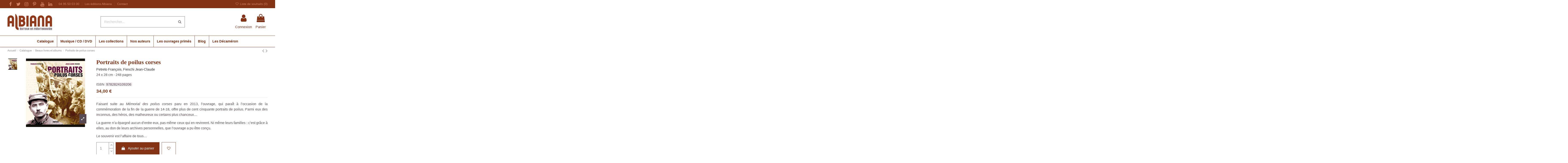

--- FILE ---
content_type: text/html; charset=utf-8
request_url: https://www.albiana.fr/beaux-livres-et-albums/936-portraits-de-poilus-corses-beaux-livres-et-albums.html
body_size: 25028
content:
<!doctype html>
<html lang="fr">

<head>
    
        
  <meta charset="utf-8">


  <meta http-equiv="x-ua-compatible" content="ie=edge">



  


  


    <link rel="canonical" href="https://www.albiana.fr/beaux-livres-et-albums/936-portraits-de-poilus-corses-beaux-livres-et-albums.html">

  <title>Portraits de poilus corses - Beaux livres et albums - Albiana</title>
  
    
  
  <meta name="description" content="Faisant suite au Mémorial des poilus corses paru en 2013, l’ouvrage, qui paraît à l’occasion de la commémoration de la fin de la guerre de 14-18, offre plus ...">
  <meta name="keywords" content="Portraits de poilus corses,Beaux livres et albums,Albiana,">
    
      <link rel="canonical" href="https://www.albiana.fr/beaux-livres-et-albums/936-portraits-de-poilus-corses-beaux-livres-et-albums.html">
    

  
      



    <meta property="og:type" content="product">
    <meta property="og:url" content="https://www.albiana.fr/beaux-livres-et-albums/936-portraits-de-poilus-corses-beaux-livres-et-albums.html">
    <meta property="og:title" content="Portraits de poilus corses - Beaux livres et albums - Albiana">
    <meta property="og:site_name" content="Les éditions Albiana">
    <meta property="og:description" content="Faisant suite au Mémorial des poilus corses paru en 2013, l’ouvrage, qui paraît à l’occasion de la commémoration de la fin de la guerre de 14-18, offre plus ...">
    <meta property="og:image" content="https://www.albiana.fr/893-thickbox_default/portraits-de-poilus-corses-beaux-livres-et-albums.jpg">
    <meta property="og:image:width" content="1024">
    <meta property="og:image:height" content="1024">





      <meta name="viewport" content="initial-scale=1,user-scalable=no,maximum-scale=1,width=device-width">
  




  <link rel="icon" type="image/vnd.microsoft.icon" href="https://www.albiana.fr/img/favicon.ico?1557134703">
  <link rel="shortcut icon" type="image/x-icon" href="https://www.albiana.fr/img/favicon.ico?1557134703">
    


<script type="application/ld+json">

{
"@context": "https://schema.org",
"@type": "Organization",
"url": "https://www.albiana.fr/",
"name": "Les éditions Albiana",
"logo": "https://www.albiana.fr/img/albiana-logo-1517590658.jpg",
"@id": "#store-organization"
}

</script>




    <link rel="stylesheet" href="https://www.albiana.fr/themes/albiana/assets/cache/theme-fddadd639.css" type="text/css" media="all">




<link rel="preload" as="font"
      href="/themes/albiana/assets/css/font-awesome/fonts/fontawesome-webfont.woff?v=4.7.0"
      type="font/woff" crossorigin="anonymous">
<link rel="preload" as="font"
      href="/themes/albiana/assets/css/font-awesome/fonts/fontawesome-webfont.woff2?v=4.7.0"
      type="font/woff2" crossorigin="anonymous">

<link  rel="preload stylesheet"  as="style" href="/themes/albiana/assets/css/font-awesome/css/font-awesome-preload.css"
       type="text/css" crossorigin="anonymous">





  

  <script>
        var elementorFrontendConfig = {"isEditMode":"","stretchedSectionContainer":"","instagramToken":"","is_rtl":false,"ajax_csfr_token_url":"https:\/\/www.albiana.fr\/module\/iqitelementor\/Actions?process=handleCsfrToken&ajax=1"};
        var iqitTheme = {"rm_sticky":"up","rm_breakpoint":0,"op_preloader":"0","cart_style":"side","cart_confirmation":"open","h_layout":"2","f_fixed":"","f_layout":"2","h_absolute":"0","h_sticky":"menu","hw_width":"inherit","mm_content":null,"hm_submenu_width":"default","h_search_type":"full","pl_lazyload":true,"pl_infinity":true,"pl_rollover":false,"pl_crsl_autoplay":true,"pl_slider_ld":4,"pl_slider_d":4,"pl_slider_t":3,"pl_slider_p":2,"pp_thumbs":"leftd","pp_zoom":"modalzoom","pp_image_layout":"carousel","pp_tabs":"section","pl_grid_qty":false};
        var iqitmegamenu = {"sticky":"false","containerSelector":"#wrapper > .container"};
        var iqitreviews = [];
        var iqitwishlist = {"nbProducts":0};
        var prestashop = {"cart":{"products":[],"totals":{"total":{"type":"total","label":"Total","amount":0,"value":"0,00\u00a0\u20ac"},"total_including_tax":{"type":"total","label":"Total TTC","amount":0,"value":"0,00\u00a0\u20ac"},"total_excluding_tax":{"type":"total","label":"Total HT :","amount":0,"value":"0,00\u00a0\u20ac"}},"subtotals":{"products":{"type":"products","label":"Sous-total","amount":0,"value":"0,00\u00a0\u20ac"},"discounts":null,"shipping":{"type":"shipping","label":"Livraison","amount":0,"value":""},"tax":{"type":"tax","label":"Taxes incluses","amount":0,"value":"0,00\u00a0\u20ac"}},"products_count":0,"summary_string":"0 articles","vouchers":{"allowed":1,"added":[]},"discounts":[],"minimalPurchase":0,"minimalPurchaseRequired":""},"currency":{"id":1,"name":"Euro","iso_code":"EUR","iso_code_num":"978","sign":"\u20ac"},"customer":{"lastname":null,"firstname":null,"email":null,"birthday":null,"newsletter":null,"newsletter_date_add":null,"optin":null,"website":null,"company":null,"siret":null,"ape":null,"is_logged":false,"gender":{"type":null,"name":null},"addresses":[]},"language":{"name":"Fran\u00e7ais (French)","iso_code":"fr","locale":"fr-FR","language_code":"fr","is_rtl":"0","date_format_lite":"d\/m\/Y","date_format_full":"d\/m\/Y H:i:s","id":1},"page":{"title":"","canonical":"https:\/\/www.albiana.fr\/beaux-livres-et-albums\/936-portraits-de-poilus-corses-beaux-livres-et-albums.html","meta":{"title":"Portraits de poilus corses - Beaux livres et albums - Albiana","description":"Faisant suite au M\u00e9morial des poilus corses paru en 2013, l\u2019ouvrage, qui para\u00eet \u00e0 l\u2019occasion de la comm\u00e9moration de la fin de la guerre de 14-18, offre plus ...","keywords":"Portraits de poilus corses,Beaux livres et albums,Albiana,","robots":"index"},"page_name":"product","body_classes":{"lang-fr":true,"lang-rtl":false,"country-FR":true,"currency-EUR":true,"layout-full-width":true,"page-product":true,"tax-display-enabled":true,"product-id-936":true,"product-Portraits de poilus corses":true,"product-id-category-599":true,"product-id-manufacturer-0":true,"product-id-supplier-0":true,"product-available-for-order":true},"admin_notifications":[]},"shop":{"name":"Les \u00e9ditions Albiana","logo":"https:\/\/www.albiana.fr\/img\/albiana-logo-1517590658.jpg","stores_icon":"https:\/\/www.albiana.fr\/img\/logo_stores.png","favicon":"https:\/\/www.albiana.fr\/img\/favicon.ico"},"urls":{"base_url":"https:\/\/www.albiana.fr\/","current_url":"https:\/\/www.albiana.fr\/beaux-livres-et-albums\/936-portraits-de-poilus-corses-beaux-livres-et-albums.html","shop_domain_url":"https:\/\/www.albiana.fr","img_ps_url":"https:\/\/www.albiana.fr\/img\/","img_cat_url":"https:\/\/www.albiana.fr\/img\/c\/","img_lang_url":"https:\/\/www.albiana.fr\/img\/l\/","img_prod_url":"https:\/\/www.albiana.fr\/img\/p\/","img_manu_url":"https:\/\/www.albiana.fr\/img\/m\/","img_sup_url":"https:\/\/www.albiana.fr\/img\/su\/","img_ship_url":"https:\/\/www.albiana.fr\/img\/s\/","img_store_url":"https:\/\/www.albiana.fr\/img\/st\/","img_col_url":"https:\/\/www.albiana.fr\/img\/co\/","img_url":"https:\/\/www.albiana.fr\/themes\/albiana\/assets\/img\/","css_url":"https:\/\/www.albiana.fr\/themes\/albiana\/assets\/css\/","js_url":"https:\/\/www.albiana.fr\/themes\/albiana\/assets\/js\/","pic_url":"https:\/\/www.albiana.fr\/upload\/","pages":{"address":"https:\/\/www.albiana.fr\/adresse","addresses":"https:\/\/www.albiana.fr\/adresses","authentication":"https:\/\/www.albiana.fr\/connexion","cart":"https:\/\/www.albiana.fr\/panier","category":"https:\/\/www.albiana.fr\/index.php?controller=category","cms":"https:\/\/www.albiana.fr\/index.php?controller=cms","contact":"https:\/\/www.albiana.fr\/contact","discount":"https:\/\/www.albiana.fr\/reduction","guest_tracking":"https:\/\/www.albiana.fr\/suivi-commande-invite","history":"https:\/\/www.albiana.fr\/historique-commandes","identity":"https:\/\/www.albiana.fr\/identite","index":"https:\/\/www.albiana.fr\/","my_account":"https:\/\/www.albiana.fr\/mon-compte","order_confirmation":"https:\/\/www.albiana.fr\/confirmation-commande","order_detail":"https:\/\/www.albiana.fr\/index.php?controller=order-detail","order_follow":"https:\/\/www.albiana.fr\/suivi-commande","order":"https:\/\/www.albiana.fr\/commande","order_return":"https:\/\/www.albiana.fr\/index.php?controller=order-return","order_slip":"https:\/\/www.albiana.fr\/avoirs","pagenotfound":"https:\/\/www.albiana.fr\/page-introuvable","password":"https:\/\/www.albiana.fr\/recuperation-mot-de-passe","pdf_invoice":"https:\/\/www.albiana.fr\/index.php?controller=pdf-invoice","pdf_order_return":"https:\/\/www.albiana.fr\/index.php?controller=pdf-order-return","pdf_order_slip":"https:\/\/www.albiana.fr\/index.php?controller=pdf-order-slip","prices_drop":"https:\/\/www.albiana.fr\/offres-speciales","product":"https:\/\/www.albiana.fr\/index.php?controller=product","search":"https:\/\/www.albiana.fr\/recherche","sitemap":"https:\/\/www.albiana.fr\/plan-du-site","stores":"https:\/\/www.albiana.fr\/magasins","supplier":"https:\/\/www.albiana.fr\/auteurs","register":"https:\/\/www.albiana.fr\/connexion?create_account=1","order_login":"https:\/\/www.albiana.fr\/commande?login=1"},"alternative_langs":[],"theme_assets":"\/themes\/albiana\/assets\/","actions":{"logout":"https:\/\/www.albiana.fr\/?mylogout="},"no_picture_image":{"bySize":{"small_default":{"url":"https:\/\/www.albiana.fr\/img\/p\/fr-default-small_default.jpg","width":98,"height":98},"cart_default":{"url":"https:\/\/www.albiana.fr\/img\/p\/fr-default-cart_default.jpg","width":125,"height":125},"home_default":{"url":"https:\/\/www.albiana.fr\/img\/p\/fr-default-home_default.jpg","width":236,"height":236},"large_default":{"url":"https:\/\/www.albiana.fr\/img\/p\/fr-default-large_default.jpg","width":381,"height":381},"medium_default":{"url":"https:\/\/www.albiana.fr\/img\/p\/fr-default-medium_default.jpg","width":452,"height":452},"thickbox_default":{"url":"https:\/\/www.albiana.fr\/img\/p\/fr-default-thickbox_default.jpg","width":1024,"height":1024}},"small":{"url":"https:\/\/www.albiana.fr\/img\/p\/fr-default-small_default.jpg","width":98,"height":98},"medium":{"url":"https:\/\/www.albiana.fr\/img\/p\/fr-default-large_default.jpg","width":381,"height":381},"large":{"url":"https:\/\/www.albiana.fr\/img\/p\/fr-default-thickbox_default.jpg","width":1024,"height":1024},"legend":""}},"configuration":{"display_taxes_label":true,"display_prices_tax_incl":true,"is_catalog":false,"show_prices":true,"opt_in":{"partner":false},"quantity_discount":{"type":"discount","label":"Remise sur prix unitaire"},"voucher_enabled":1,"return_enabled":1},"field_required":[],"breadcrumb":{"links":[{"title":"Accueil","url":"https:\/\/www.albiana.fr\/"},{"title":"Catalogue","url":"https:\/\/www.albiana.fr\/665-catalogue"},{"title":"Beaux livres et albums","url":"https:\/\/www.albiana.fr\/599-beaux-livres-et-albums"},{"title":"Portraits de poilus corses","url":"https:\/\/www.albiana.fr\/beaux-livres-et-albums\/936-portraits-de-poilus-corses-beaux-livres-et-albums.html"}],"count":4},"link":{"protocol_link":"https:\/\/","protocol_content":"https:\/\/"},"time":1764371214,"static_token":"5cef4511f80852890f556842254469be","token":"3dc53f3cb6e3d2169dff55043d5065f0","debug":false};
        var psemailsubscription_subscription = "https:\/\/www.albiana.fr\/module\/ps_emailsubscription\/subscription";
      </script>



  <script async src="https://www.googletagmanager.com/gtag/js?id=G-Z07M0JCPS1"></script>
<script>
  window.dataLayer = window.dataLayer || [];
  function gtag(){dataLayer.push(arguments);}
  gtag('js', new Date());
  gtag(
    'config',
    'G-Z07M0JCPS1',
    {
      'debug_mode':false
      , 'anonymize_ip': true                }
  );
</script>


<script type="text/javascript">
        var link_cart = "https://www.albiana.fr/panier";
            var link_reward = "https://www.albiana.fr/affiliate-dashboard?ajax=1";
            var link_shopping_cart = "https://www.albiana.fr/module/ps_shoppingcart/ajax";
            var eam_sending_email = "Envoi...";
    var eam_email_invalid = "Le courriel est invalide";
    var eam_email_sent_limited = "Vous avez atteint le nombre maximum d'invitations";
    var eam_token = "5cef4511f80852890f556842254469be";
    var name_is_blank = 'Le nom est requis';
    var email_is_blank = 'Email est requis';
    var email_is_invalid = 'Le courriel est invalide';
</script>

<script src="https://cdn.brevo.com/js/sdk-loader.js" async></script>
<script>
    window.Brevo = window.Brevo || [];
    Brevo.push([
        "init",
        {
            client_key: "fwb8lssfz03ep0g2wy3v0",
            email_id: "",
        },
    ]);
</script>




    
            <meta property="product:pretax_price:amount" content="33.300686">
        <meta property="product:pretax_price:currency" content="EUR">
        <meta property="product:price:amount" content="34">
        <meta property="product:price:currency" content="EUR">
                <meta property="product:weight:value" content="1.524000">
        <meta property="product:weight:units" content="kg">
    
    

     <meta name="facebook-domain-verification" content="y4rfz2lts2c5y6sbm3k2hpi0u6j4dg" /> </head>

    <body id="product" class="lang-fr country-fr currency-eur layout-full-width page-product tax-display-enabled product-id-936 product-portraits-de-poilus-corses product-id-category-599 product-id-manufacturer-0 product-id-supplier-0 product-available-for-order body-desktop-header-style-w-2       customer-not-logged">


    




    


<main id="main-page-content"  >
    
            

    <header id="header" class="desktop-header-style-w-2">
        
            
  <div class="header-banner">
    
  </div>




            <nav class="header-nav">
        <div class="container">
    
        <div class="row justify-content-between">
            <div class="col col-auto col-md left-nav">
                 <div class="d-inline-block"> 

<ul class="social-links _topbar" itemscope itemtype="https://schema.org/Organization" itemid="#store-organization">
    <li class="facebook"><a itemprop="sameAs" href="https://www.facebook.com/editions.albiana/" target="_blank" rel="noreferrer noopener"><i class="fa fa-facebook fa-fw" aria-hidden="true"></i></a></li>  <li class="twitter"><a itemprop="sameAs" href="https://twitter.com/editionsAlbiana" target="_blank" rel="noreferrer noopener"><i class="fa fa-twitter fa-fw" aria-hidden="true"></i></a></li>  <li class="instagram"><a itemprop="sameAs" href="https://www.instagram.com/editions_albiana/" target="_blank" rel="noreferrer noopener"><i class="fa fa-instagram fa-fw" aria-hidden="true"></i></a></li>    <li class="pinterest"><a itemprop="sameAs" href="https://www.pinterest.fr/editionsalbiana/" target="_blank" rel="noreferrer noopener"><i class="fa fa-pinterest-p fa-fw" aria-hidden="true"></i></a></li>  <li class="youtube"><a href="https://www.youtube.com/channel/UCZvBPQJ-UX-XKfaZr_-OccQ" target="_blank" rel="noreferrer noopener"><i class="fa fa-youtube fa-fw" aria-hidden="true"></i></a></li>    <li class="linkedin"><a itemprop="sameAs" href="https://www.linkedin.com/in/edition-albiana-07b481158/" target="_blank" rel="noreferrer noopener"><i class="fa fa-linkedin fa-fw" aria-hidden="true"></i></a></li></ul>

 </div>                             <div class="block-iqitlinksmanager block-iqitlinksmanager-2 block-links-inline d-inline-block">
            <ul>
                                                            <li>
                            <a
                                    href="tel:+33495500300"
                                                                                                    >
                                04 95 50 03 00
                            </a>
                        </li>
                                                                                <li>
                            <a
                                    href="/infos/4-les-editions-albiana"
                                                                                                    >
                                Les éditions Albiana
                            </a>
                        </li>
                                                                                <li>
                            <a
                                    href="/contact"
                                                                                                    >
                                Contact
                            </a>
                        </li>
                                                </ul>
        </div>
    
            </div>
            <div class="col col-auto center-nav text-center">
                
             </div>
            <div class="col col-auto col-md right-nav text-right">
                <div class="d-inline-block">
    <a href="//www.albiana.fr/module/iqitwishlist/view">
        <i class="fa fa-heart-o fa-fw" aria-hidden="true"></i> Liste de souhaits (<span
                id="iqitwishlist-nb"></span>)
    </a>
</div>

             </div>
        </div>

                        </div>
            </nav>
        



<div id="desktop-header" class="desktop-header-style-2">
    
            
<div class="header-top">
    <div id="desktop-header-container" class="container">
        <div class="row align-items-center">
                            <div class="col col-auto col-header-left">
                    <div id="desktop_logo">
                        
  <a href="https://www.albiana.fr/">
    <img class="logo img-fluid"
         src="https://www.albiana.fr/img/albiana-logo-1517590658.jpg"
          srcset="/img/cms/editions-albiana-logo-2x.png 2x"         alt="Les éditions Albiana"
         width="207"
         height="76"
    >
  </a>

                    </div>
                    
                </div>
                <div class="col col-header-center">
                                        <!-- Block search module TOP -->

<!-- Block search module TOP -->
<div id="search_widget" class="search-widget" data-search-controller-url="https://www.albiana.fr/module/iqitsearch/searchiqit">
    <form method="get" action="https://www.albiana.fr/module/iqitsearch/searchiqit">
        <div class="input-group">
            <input type="text" name="s" value="" data-all-text="Voir tous les résultats"
                   data-blog-text="Blog post"
                   data-product-text="Product"
                   data-brands-text="Marque"
                   autocomplete="off" autocorrect="off" autocapitalize="off" spellcheck="false"
                   placeholder="Rechercher..." class="form-control form-search-control" />
            <button type="submit" class="search-btn">
                <i class="fa fa-search"></i>
            </button>
        </div>
    </form>
</div>
<!-- /Block search module TOP -->

<!-- /Block search module TOP -->


                    
                </div>
                        <div class="col col-auto col-header-right">
                <div class="row no-gutters justify-content-end">

                    
                                            <div id="header-user-btn" class="col col-auto header-btn-w header-user-btn-w">
            <a href="https://www.albiana.fr/mon-compte"
           title="Identifiez-vous"
           rel="nofollow" class="header-btn header-user-btn">
            <i class="fa fa-user fa-fw icon" aria-hidden="true"></i>
            <span class="title">Connexion</span>
        </a>
    </div>









                                        

                    

                                            
                                                    <div id="ps-shoppingcart-wrapper" class="col col-auto">
    <div id="ps-shoppingcart"
         class="header-btn-w header-cart-btn-w ps-shoppingcart side-cart">
         <div id="blockcart" class="blockcart cart-preview"
         data-refresh-url="//www.albiana.fr/module/ps_shoppingcart/ajax">
        <a id="cart-toogle" class="cart-toogle header-btn header-cart-btn" data-toggle="dropdown" data-display="static">
            <i class="fa fa-shopping-bag fa-fw icon" aria-hidden="true"><span class="cart-products-count-btn  d-none">0</span></i>
            <span class="info-wrapper">
            <span class="title">Panier</span>
            <span class="cart-toggle-details">
            <span class="text-faded cart-separator"> / </span>
                            Empty
                        </span>
            </span>
        </a>
        <div id="_desktop_blockcart-content" class="dropdown-menu-custom dropdown-menu">
    <div id="blockcart-content" class="blockcart-content" >
        <div class="cart-title">
            <span class="modal-title">Your cart</span>
            <button type="button" id="js-cart-close" class="close">
                <span>×</span>
            </button>
            <hr>
        </div>
                    <span class="no-items">Il n'y a plus d'articles dans votre panier</span>
            </div>
</div> </div>




    </div>
</div>
                                                
                                    </div>
                
            </div>
            <div class="col-12">
                <div class="row">
                    
                </div>
            </div>
        </div>
    </div>
</div>
<div class="container iqit-megamenu-container"><div id="iqitmegamenu-wrapper" class="iqitmegamenu-wrapper iqitmegamenu-all">
	<div class="container container-iqitmegamenu">
		<div id="iqitmegamenu-horizontal" class="iqitmegamenu  clearfix" role="navigation">

						
			<nav id="cbp-hrmenu" class="cbp-hrmenu cbp-horizontal cbp-hrsub-narrow">
				<ul>
											<li id="cbp-hrmenu-tab-3"
							class="cbp-hrmenu-tab cbp-hrmenu-tab-3  cbp-has-submeu">
							<a href="https://www.albiana.fr/665-catalogue" class="nav-link" 
										>
										

										<span class="cbp-tab-title">
											Catalogue											<i class="fa fa-angle-down cbp-submenu-aindicator"></i></span>
																			</a>
																			<div class="cbp-hrsub col-12">
											<div class="cbp-hrsub-inner">
												<div class="container iqitmegamenu-submenu-container">
													
																																													




<div class="row menu_row menu-element  first_rows menu-element-id-1">
                

                                                




    <div class="col-4 cbp-menu-column cbp-menu-element menu-element-id-16 cbp-empty-column">
        <div class="cbp-menu-column-inner">
                        
                
                
            

                                                




<div class="row menu_row menu-element  menu-element-id-17">
                

                                                




    <div class="col-12 cbp-menu-column cbp-menu-element menu-element-id-20 ">
        <div class="cbp-menu-column-inner">
                        
                
                
                    
                                                    <div class="row cbp-categories-row">
                                                                                                            <div class="col-12">
                                            <div class="cbp-category-link-w"><a href="https://www.albiana.fr/599-beaux-livres-et-albums"
                                                                                class="cbp-column-title nav-link cbp-category-title">Beaux livres et albums</a>
                                                                                                                                            </div>
                                        </div>
                                                                                                </div>
                                            
                
            

            
            </div>    </div>
                                    




    <div class="col-12 cbp-menu-column cbp-menu-element menu-element-id-21 ">
        <div class="cbp-menu-column-inner">
                        
                
                
                    
                                                    <div class="row cbp-categories-row">
                                                                                                            <div class="col-12">
                                            <div class="cbp-category-link-w"><a href="https://www.albiana.fr/600-litterature"
                                                                                class="cbp-column-title nav-link cbp-category-title">Littérature</a>
                                                                                                                                                    
    <ul class="cbp-links cbp-category-tree"><li ><div class="cbp-category-link-w"><a href="https://www.albiana.fr/606-romans-et-nouvelles">Romans et nouvelles</a></div></li><li ><div class="cbp-category-link-w"><a href="https://www.albiana.fr/607-contes-et-legendes">Contes et légendes</a></div></li><li ><div class="cbp-category-link-w"><a href="https://www.albiana.fr/608-noirs-et-policiers">Noirs et policiers</a></div></li><li ><div class="cbp-category-link-w"><a href="https://www.albiana.fr/609-romans-historiques">Romans historiques</a></div></li><li ><div class="cbp-category-link-w"><a href="https://www.albiana.fr/610-recits-et-temoignages">Récits et témoignages</a></div></li><li ><div class="cbp-category-link-w"><a href="https://www.albiana.fr/611-theatre-et-poesie">Théâtre et poésie</a></div></li><li ><div class="cbp-category-link-w"><a href="https://www.albiana.fr/612-essais-et-revues-litteraires">Essais et revues littéraires</a></div></li></ul>

                                                                                            </div>
                                        </div>
                                                                                                </div>
                                            
                
            

            
            </div>    </div>
                                    




    <div class="col-12 cbp-menu-column cbp-menu-element menu-element-id-23 ">
        <div class="cbp-menu-column-inner">
                        
                
                
                    
                                                    <div class="row cbp-categories-row">
                                                                                                            <div class="col-12">
                                            <div class="cbp-category-link-w"><a href="https://www.albiana.fr/628-art"
                                                                                class="cbp-column-title nav-link cbp-category-title">Art</a>
                                                                                                                                                    
    <ul class="cbp-links cbp-category-tree"><li ><div class="cbp-category-link-w"><a href="https://www.albiana.fr/629-arts">Arts</a></div></li><li ><div class="cbp-category-link-w"><a href="https://www.albiana.fr/630-photographie">Photographie</a></div></li><li ><div class="cbp-category-link-w"><a href="https://www.albiana.fr/631-histoire-de-l-art-et-essais">Histoire de l&#039;art et essais</a></div></li></ul>

                                                                                            </div>
                                        </div>
                                                                                                </div>
                                            
                
            

            
            </div>    </div>
                                    




    <div class="col-12 cbp-menu-column cbp-menu-element menu-element-id-40 ">
        <div class="cbp-menu-column-inner">
                        
                
                
                    
                                                    <div class="row cbp-categories-row">
                                                                                                            <div class="col-12">
                                            <div class="cbp-category-link-w"><a href="https://www.albiana.fr/601-sciences-humaines"
                                                                                class="cbp-column-title nav-link cbp-category-title">Sciences humaines</a>
                                                                                                                                                    
    <ul class="cbp-links cbp-category-tree"><li ><div class="cbp-category-link-w"><a href="https://www.albiana.fr/613-actualite-societe">Actualité – Société</a></div></li><li ><div class="cbp-category-link-w"><a href="https://www.albiana.fr/614-anthropologie">Anthropologie</a></div></li><li ><div class="cbp-category-link-w"><a href="https://www.albiana.fr/615-droit">Droit</a></div></li><li ><div class="cbp-category-link-w"><a href="https://www.albiana.fr/616-economie">Économie</a></div></li><li ><div class="cbp-category-link-w"><a href="https://www.albiana.fr/617-politique">Politique</a></div></li><li ><div class="cbp-category-link-w"><a href="https://www.albiana.fr/618-problematique-de-la-langue-corse">Problématique de la langue corse</a></div></li><li ><div class="cbp-category-link-w"><a href="https://www.albiana.fr/623-religion-spiritualite">Religion – Spiritualité</a></div></li></ul>

                                                                                            </div>
                                        </div>
                                                                                                </div>
                                            
                
            

            
            </div>    </div>
                                    




    <div class="col-12 cbp-menu-column cbp-menu-element menu-element-id-24 ">
        <div class="cbp-menu-column-inner">
                        
                
                
                    
                                                    <div class="row cbp-categories-row">
                                                                                                            <div class="col-12">
                                            <div class="cbp-category-link-w"><a href="https://www.albiana.fr/602-histoire"
                                                                                class="cbp-column-title nav-link cbp-category-title">Histoire</a>
                                                                                                                                                    
    <ul class="cbp-links cbp-category-tree"><li ><div class="cbp-category-link-w"><a href="https://www.albiana.fr/619-archeologie">Archéologie</a></div></li><li ><div class="cbp-category-link-w"><a href="https://www.albiana.fr/620-moyen-age">Moyen Âge</a></div></li><li ><div class="cbp-category-link-w"><a href="https://www.albiana.fr/621-periode-moderne">Période moderne</a></div></li><li ><div class="cbp-category-link-w"><a href="https://www.albiana.fr/622-periode-contemporaine">Période contemporaine</a></div></li><li ><div class="cbp-category-link-w"><a href="https://www.albiana.fr/624-biographies-personnages-celebres">Biographies – Personnages célèbres</a></div></li><li ><div class="cbp-category-link-w"><a href="https://www.albiana.fr/625-pasquale-paoli">Pasquale Paoli</a></div></li><li ><div class="cbp-category-link-w"><a href="https://www.albiana.fr/626-napoleon">Napoléon</a></div></li><li ><div class="cbp-category-link-w"><a href="https://www.albiana.fr/627-documents-etudes-historiques">Documents – Études historiques</a></div></li></ul>

                                                                                            </div>
                                        </div>
                                                                                                </div>
                                            
                
            

            
            </div>    </div>
                            
                </div>
                            
            </div>    </div>
                                    




    <div class="col-4 cbp-menu-column cbp-menu-element menu-element-id-18 cbp-empty-column">
        <div class="cbp-menu-column-inner">
                        
                
                
            

                                                




<div class="row menu_row menu-element  menu-element-id-27">
                

                                                




    <div class="col-12 cbp-menu-column cbp-menu-element menu-element-id-28 ">
        <div class="cbp-menu-column-inner">
                        
                
                
                    
                                                    <div class="row cbp-categories-row">
                                                                                                            <div class="col-12">
                                            <div class="cbp-category-link-w"><a href="https://www.albiana.fr/635-decouverte-de-la-corse"
                                                                                class="cbp-column-title nav-link cbp-category-title">Découverte de la Corse</a>
                                                                                                                                                    
    <ul class="cbp-links cbp-category-tree"><li ><div class="cbp-category-link-w"><a href="https://www.albiana.fr/636-flore-faune-et-mineraux-milieux-naturels">Flore, faune et minéraux – Milieux naturels</a></div></li><li ><div class="cbp-category-link-w"><a href="https://www.albiana.fr/637-guides-de-randonnees-en-corse">Guides de randonnées en Corse</a></div></li><li ><div class="cbp-category-link-w"><a href="https://www.albiana.fr/638-villes-villages-et-regions-de-l-ile">Villes, villages et régions de l&#039;île</a></div></li></ul>

                                                                                            </div>
                                        </div>
                                                                                                </div>
                                            
                
            

            
            </div>    </div>
                                    




    <div class="col-12 cbp-menu-column cbp-menu-element menu-element-id-31 ">
        <div class="cbp-menu-column-inner">
                        
                
                
                    
                                                    <div class="row cbp-categories-row">
                                                                                                            <div class="col-12">
                                            <div class="cbp-category-link-w"><a href="https://www.albiana.fr/632-patrimoine-et-traditions"
                                                                                class="cbp-column-title nav-link cbp-category-title">Patrimoine et traditions</a>
                                                                                                                                                    
    <ul class="cbp-links cbp-category-tree"><li ><div class="cbp-category-link-w"><a href="https://www.albiana.fr/633-patrimoine">Patrimoine</a></div></li><li ><div class="cbp-category-link-w"><a href="https://www.albiana.fr/634-traditions-populaires">Traditions populaires</a></div></li></ul>

                                                                                            </div>
                                        </div>
                                                                                                </div>
                                            
                
            

            
            </div>    </div>
                                    




    <div class="col-12 cbp-menu-column cbp-menu-element menu-element-id-32 ">
        <div class="cbp-menu-column-inner">
                        
                
                
                    
                                                    <div class="row cbp-categories-row">
                                                                                                            <div class="col-12">
                                            <div class="cbp-category-link-w"><a href="https://www.albiana.fr/863-cuisine-et-vins"
                                                                                class="cbp-column-title nav-link cbp-category-title">Cuisine et vins</a>
                                                                                                                                                    
    <ul class="cbp-links cbp-category-tree"><li ><div class="cbp-category-link-w"><a href="https://www.albiana.fr/866-guides">Guides</a></div></li><li ><div class="cbp-category-link-w"><a href="https://www.albiana.fr/864-cuisine-corse">Cuisine corse</a></div></li><li ><div class="cbp-category-link-w"><a href="https://www.albiana.fr/865-recettes-de-corse-et-dailleurs">Recettes de Corse et d’ailleurs</a></div></li></ul>

                                                                                            </div>
                                        </div>
                                                                                                </div>
                                            
                
            

            
            </div>    </div>
                                    




    <div class="col-12 cbp-menu-column cbp-menu-element menu-element-id-33 ">
        <div class="cbp-menu-column-inner">
                        
                
                
                    
                                                    <div class="row cbp-categories-row">
                                                                                                            <div class="col-12">
                                            <div class="cbp-category-link-w"><a href="https://www.albiana.fr/646-langue-corse"
                                                                                class="cbp-column-title nav-link cbp-category-title">Langue corse</a>
                                                                                                                                                    
    <ul class="cbp-links cbp-category-tree"><li  class="cbp-hrsub-haslevel2" ><div class="cbp-category-link-w"><a href="https://www.albiana.fr/647-ziteddi">Ziteddi</a>
    <ul class="cbp-hrsub-level2"><li ><div class="cbp-category-link-w"><a href="https://www.albiana.fr/831-a-partesi-di-2-anni">À partesi di 2 anni</a></div></li><li ><div class="cbp-category-link-w"><a href="https://www.albiana.fr/832-a-partesi-di-4-anni">À partesi di 4 anni</a></div></li><li ><div class="cbp-category-link-w"><a href="https://www.albiana.fr/833-a-partesi-di-6-anni">À partesi di 6 anni</a></div></li><li ><div class="cbp-category-link-w"><a href="https://www.albiana.fr/837-a-partesi-di-11-anni">A partesi di 11 anni</a></div></li><li ><div class="cbp-category-link-w"><a href="https://www.albiana.fr/879-a-partesi-di-9-anni">A partesi di 9 anni</a></div></li></ul>
</div></li><li ><div class="cbp-category-link-w"><a href="https://www.albiana.fr/648-rumanzi-e-nuvelli">Rumanzi è nuvelli</a></div></li><li ><div class="cbp-category-link-w"><a href="https://www.albiana.fr/649-pruverbii-detti-stalvatoghji-ghjastime">Pruverbii, detti, stalvatoghji, ghjastime...</a></div></li><li ><div class="cbp-category-link-w"><a href="https://www.albiana.fr/650-puesia-teatru-e-cantu">Puesia, teatru è cantu</a></div></li><li ><div class="cbp-category-link-w"><a href="https://www.albiana.fr/651-prosa">Prosa</a></div></li><li ><div class="cbp-category-link-w"><a href="https://www.albiana.fr/652-editions-bilingues-et-traductions">Éditions bilingues et traductions</a></div></li><li ><div class="cbp-category-link-w"><a href="https://www.albiana.fr/653-rivista-literaria">Rivista literaria</a></div></li><li ><div class="cbp-category-link-w"><a href="https://www.albiana.fr/654-les-outils-de-la-langue">Les outils de la langue</a></div></li><li ><div class="cbp-category-link-w"><a href="https://www.albiana.fr/655-essais-en-langue-corse">Essais en langue corse</a></div></li><li ><div class="cbp-category-link-w"><a href="https://www.albiana.fr/1079-foli-conti-e-raconti">Foli, conti è raconti</a></div></li></ul>

                                                                                            </div>
                                        </div>
                                                                                                </div>
                                            
                
            

            
            </div>    </div>
                            
                </div>
                            
            </div>    </div>
                                    




    <div class="col-4 cbp-menu-column cbp-menu-element menu-element-id-19 cbp-empty-column">
        <div class="cbp-menu-column-inner">
                        
                
                
            

                                                




<div class="row menu_row menu-element  menu-element-id-29">
                

                                                




    <div class="col-12 cbp-menu-column cbp-menu-element menu-element-id-30 ">
        <div class="cbp-menu-column-inner">
                        
                
                
                    
                                                    <div class="row cbp-categories-row">
                                                                                                            <div class="col-12">
                                            <div class="cbp-category-link-w"><a href="https://www.albiana.fr/644-bandes-dessinees"
                                                                                class="cbp-column-title nav-link cbp-category-title">Bandes dessinées</a>
                                                                                                                                            </div>
                                        </div>
                                                                                                </div>
                                            
                
            

            
            </div>    </div>
                                    




    <div class="col-12 cbp-menu-column cbp-menu-element menu-element-id-34 ">
        <div class="cbp-menu-column-inner">
                        
                
                
                    
                                                    <div class="row cbp-categories-row">
                                                                                                            <div class="col-12">
                                            <div class="cbp-category-link-w"><a href="https://www.albiana.fr/639-jeunesse"
                                                                                class="cbp-column-title nav-link cbp-category-title">Jeunesse</a>
                                                                                                                                                    
    <ul class="cbp-links cbp-category-tree"><li ><div class="cbp-category-link-w"><a href="https://www.albiana.fr/640-a-partir-de-2-ans">À partir de 2 ans</a></div></li><li ><div class="cbp-category-link-w"><a href="https://www.albiana.fr/641-a-partir-de-9-ans">À partir de 9 ans</a></div></li><li ><div class="cbp-category-link-w"><a href="https://www.albiana.fr/1080-adolescent">Adolescent</a></div></li><li ><div class="cbp-category-link-w"><a href="https://www.albiana.fr/642-des-9-ans-guides-et-documentaires">Dès 9 ans (guides et documentaires)</a></div></li><li ><div class="cbp-category-link-w"><a href="https://www.albiana.fr/643-lingua-corsa">Lingua corsa</a></div></li></ul>

                                                                                            </div>
                                        </div>
                                                                                                </div>
                                            
                
            

            
            </div>    </div>
                                    




    <div class="col-12 cbp-menu-column cbp-menu-element menu-element-id-35 ">
        <div class="cbp-menu-column-inner">
                        
                
                
                    
                                                    <div class="row cbp-categories-row">
                                                                                                            <div class="col-12">
                                            <div class="cbp-category-link-w"><a href="https://www.albiana.fr/605-jeux"
                                                                                class="cbp-column-title nav-link cbp-category-title">Jeux</a>
                                                                                                                                            </div>
                                        </div>
                                                                                                </div>
                                            
                
            

            
            </div>    </div>
                                    




    <div class="col-12 cbp-menu-column cbp-menu-element menu-element-id-36 ">
        <div class="cbp-menu-column-inner">
                        
                
                
                    
                                                    <div class="row cbp-categories-row">
                                                                                                            <div class="col-12">
                                            <div class="cbp-category-link-w"><a href="https://www.albiana.fr/645-sport"
                                                                                class="cbp-column-title nav-link cbp-category-title">Sport</a>
                                                                                                                                            </div>
                                        </div>
                                                                                                </div>
                                            
                
            

            
            </div>    </div>
                                    




    <div class="col-12 cbp-menu-column cbp-menu-element menu-element-id-37 ">
        <div class="cbp-menu-column-inner">
                        
                
                
                    
                                                    <div class="row cbp-categories-row">
                                                                                                            <div class="col-12">
                                            <div class="cbp-category-link-w"><a href="https://www.albiana.fr/656-nos-revues"
                                                                                class="cbp-column-title nav-link cbp-category-title">Nos revues</a>
                                                                                                                                                    
    <ul class="cbp-links cbp-category-tree"><li ><div class="cbp-category-link-w"><a href="https://www.albiana.fr/657-mediterraneennes-mediterraneans">Méditerranéennes – Mediterraneans</a></div></li><li ><div class="cbp-category-link-w"><a href="https://www.albiana.fr/658-annales-mediterraneennes-deconomie-ame">Annales méditerranéennes d’économie (AME)</a></div></li><li ><div class="cbp-category-link-w"><a href="https://www.albiana.fr/659-a-pian-d-avretu">A Pian d&#039;Avretu</a></div></li><li ><div class="cbp-category-link-w"><a href="https://www.albiana.fr/660-bonanova">Bonanova</a></div></li><li ><div class="cbp-category-link-w"><a href="https://www.albiana.fr/661-etudes-corses">Études corses</a></div></li><li ><div class="cbp-category-link-w"><a href="https://www.albiana.fr/662-strade">Strade</a></div></li><li ><div class="cbp-category-link-w"><a href="https://www.albiana.fr/663-u-musconu">U Musconu</a></div></li></ul>

                                                                                            </div>
                                        </div>
                                                                                                </div>
                                            
                
            

            
            </div>    </div>
                                    




    <div class="col-12 cbp-menu-column cbp-menu-element menu-element-id-38 ">
        <div class="cbp-menu-column-inner">
                        
                
                
                    
                                                    <div class="row cbp-categories-row">
                                                                                                            <div class="col-12">
                                            <div class="cbp-category-link-w"><a href="https://www.albiana.fr/843-les-coeditions"
                                                                                class="cbp-column-title nav-link cbp-category-title">Les coéditions</a>
                                                                                                                                                    
    <ul class="cbp-links cbp-category-tree"><li ><div class="cbp-category-link-w"><a href="https://www.albiana.fr/844-musee-de-la-corse">Musée de la Corse</a></div></li><li ><div class="cbp-category-link-w"><a href="https://www.albiana.fr/845-universita-di-corsica">Università di Corsica</a></div></li><li ><div class="cbp-category-link-w"><a href="https://www.albiana.fr/846-communaute-de-communes-du-cap-corse">Communauté de communes du Cap Corse</a></div></li><li ><div class="cbp-category-link-w"><a href="https://www.albiana.fr/847-centre-mediterraneen-de-la-photographie">Centre méditerranéen de la photographie</a></div></li><li ><div class="cbp-category-link-w"><a href="https://www.albiana.fr/849-centre-culturel-universitaire">Centre culturel universitaire</a></div></li><li ><div class="cbp-category-link-w"><a href="https://www.albiana.fr/1072-maison-bonaparte">Maison Bonaparte</a></div></li></ul>

                                                                                            </div>
                                        </div>
                                                                                                </div>
                                            
                
            

            
            </div>    </div>
                            
                </div>
                            
            </div>    </div>
                            
                </div>
																													
																									</div>
											</div>
										</div>
																</li>
												<li id="cbp-hrmenu-tab-4"
							class="cbp-hrmenu-tab cbp-hrmenu-tab-4 ">
							<a href="https://www.albiana.fr/666-musique-cd-dvd" class="nav-link" 
										>
										

										<span class="cbp-tab-title">
											Musique / CD / DVD</span>
																			</a>
																</li>
												<li id="cbp-hrmenu-tab-5"
							class="cbp-hrmenu-tab cbp-hrmenu-tab-5  cbp-has-submeu">
							<a href="https://www.albiana.fr/collections" class="nav-link" 
										>
										

										<span class="cbp-tab-title">
											Les collections											<i class="fa fa-angle-down cbp-submenu-aindicator"></i></span>
																			</a>
																			<div class="cbp-hrsub col-4">
											<div class="cbp-hrsub-inner">
												<div class="container iqitmegamenu-submenu-container">
													
																																													




<div class="row menu_row menu-element  first_rows menu-element-id-1">
                

                                                




    <div class="col-12 cbp-menu-column cbp-menu-element menu-element-id-6 ">
        <div class="cbp-menu-column-inner">
                        
                                                            <a href="/collections"
                           class="cbp-column-title nav-link">Les Collections Albiana </a>
                                    
                
                                            <ul class="cbp-links cbp-valinks">
                                                                                                <li><a href="https://www.albiana.fr/collections/29-albiana-jeunesse"
                                           >Albiana Jeunesse</a>
                                    </li>
                                                                                                                                <li><a href="https://www.albiana.fr/collections/33-altri-menti"
                                           >Altri menti</a>
                                    </li>
                                                                                                                                <li><a href="https://www.albiana.fr/collections/14-arcubalenu-literatura-da-chjuchi"
                                           >Arcubalenu. Literatura da chjuchi</a>
                                    </li>
                                                                                                                                <li><a href="https://www.albiana.fr/collections/27-arcubalenu-literatura-da-giovanni"
                                           >Arcubalenu. Literatura da giovanni</a>
                                    </li>
                                                                                                                                <li><a href="https://www.albiana.fr/collections/34-argumenti"
                                           >Argumenti</a>
                                    </li>
                                                                                                                                <li><a href="https://www.albiana.fr/collections/9-bibliotheque-d-histoire-de-la-corse"
                                           >Bibliothèque d&#039;histoire de la Corse</a>
                                    </li>
                                                                                                                                <li><a href="https://www.albiana.fr/collections/35-bibliotheque-de-la-corse-medievale"
                                           >Bibliothèque de la Corse médiévale</a>
                                    </li>
                                                                                                                                <li><a href="https://www.albiana.fr/collections/31-brevi"
                                           >Brevi</a>
                                    </li>
                                                                                                                                <li><a href="https://www.albiana.fr/collections/12-calamaii"
                                           >Calamaii</a>
                                    </li>
                                                                                                                                <li><a href="https://www.albiana.fr/collections/25-carta"
                                           >Carta</a>
                                    </li>
                                                                                                                                <li><a href="https://www.albiana.fr/collections/13-centu-milla"
                                           >Centu milla</a>
                                    </li>
                                                                                                                                <li><a href="https://www.albiana.fr/collections/1-e-cunchiglie"
                                           >E Cunchiglie</a>
                                    </li>
                                                                                                                                <li><a href="https://www.albiana.fr/collections/18-guides-de-rando-thematiques"
                                           >Guides de rando thématiques</a>
                                    </li>
                                                                                                                                <li><a href="https://www.albiana.fr/collections/26-heros-corses"
                                           >Héros corses</a>
                                    </li>
                                                                                                                                <li><a href="https://www.albiana.fr/collections/11-isule-literarie"
                                           >Isule literarie</a>
                                    </li>
                                                                                                                                <li><a href="https://www.albiana.fr/collections/8-la-corse-au-siecle-des-lumieres"
                                           >La Corse au Siècle des lumières</a>
                                    </li>
                                                                                                                                <li><a href="https://www.albiana.fr/collections/2-les-cahiers-de-la-corse-gourmande"
                                           >Les Cahiers de la Corse gourmande</a>
                                    </li>
                                                                                                                                <li><a href="https://www.albiana.fr/collections/23-les-oublies"
                                           >Les oubliés</a>
                                    </li>
                                                                                                                                <li><a href="https://www.albiana.fr/collections/24-litterature-populaire"
                                           >Littérature populaire</a>
                                    </li>
                                                                                                                                <li><a href="https://www.albiana.fr/collections/20-musee-de-la-corse"
                                           >Musée de la Corse</a>
                                    </li>
                                                                                                                                <li><a href="https://www.albiana.fr/collections/4-nera"
                                           >Nera</a>
                                    </li>
                                                                                                                                <li><a href="https://www.albiana.fr/collections/15-patrimoine-du-cap-corse"
                                           >Patrimoine du Cap Corse</a>
                                    </li>
                                                                                                                                <li><a href="https://www.albiana.fr/collections/19-petits-guides-des-saveurs"
                                           >Petits guides des saveurs</a>
                                    </li>
                                                                                                                                <li><a href="https://www.albiana.fr/collections/5-promenades-en-corse"
                                           >Promenades en Corse</a>
                                    </li>
                                                                                                                                <li><a href="https://www.albiana.fr/collections/3-prova"
                                           >Prova</a>
                                    </li>
                                                                                                                                <li><a href="https://www.albiana.fr/collections/30-pueti-e-cantadori"
                                           >Pueti è cantadori</a>
                                    </li>
                                                                                                                                <li><a href="https://www.albiana.fr/collections/28-quaterni-teatrini"
                                           >Quaterni teatrini</a>
                                    </li>
                                                                                                                                <li><a href="https://www.albiana.fr/collections/6-sentiers-de-corse"
                                           >Sentiers de Corse</a>
                                    </li>
                                                                                                                                <li><a href="https://www.albiana.fr/collections/36-spiega-"
                                           >Spiega !</a>
                                    </li>
                                                                                                                                <li><a href="https://www.albiana.fr/collections/21-surrisi"
                                           >Surrisi</a>
                                    </li>
                                                                                                                                <li><a href="https://www.albiana.fr/collections/22-temoin"
                                           >Témoin</a>
                                    </li>
                                                                                                                                <li><a href="https://www.albiana.fr/collections/17-tempi-fa"
                                           >Tempi fà</a>
                                    </li>
                                                                                                                                <li><a href="https://www.albiana.fr/collections/16-theses"
                                           >Thèses</a>
                                    </li>
                                                                                                                                <li><a href="https://www.albiana.fr/collections/7-tso-tso"
                                           >Tsò Tsò</a>
                                    </li>
                                                                                                                                <li><a href="https://www.albiana.fr/collections/10-veranu-di-i-pueti"
                                           >Veranu di i pueti</a>
                                    </li>
                                                                                    </ul>
                    
                
            

            
            </div>    </div>
                            
                </div>
																													
																									</div>
											</div>
										</div>
																</li>
												<li id="cbp-hrmenu-tab-6"
							class="cbp-hrmenu-tab cbp-hrmenu-tab-6 ">
							<a href="https://www.albiana.fr/auteurs" class="nav-link" 
										>
										

										<span class="cbp-tab-title">
											Nos auteurs</span>
																			</a>
																</li>
												<li id="cbp-hrmenu-tab-7"
							class="cbp-hrmenu-tab cbp-hrmenu-tab-7  cbp-has-submeu">
							<a href="https://www.albiana.fr/667-les-ouvrages-primes" class="nav-link" 
										>
										

										<span class="cbp-tab-title">
											Les ouvrages primés											<i class="fa fa-angle-down cbp-submenu-aindicator"></i></span>
																			</a>
																			<div class="cbp-hrsub col-5">
											<div class="cbp-hrsub-inner">
												<div class="container iqitmegamenu-submenu-container">
													
																																													




<div class="row menu_row menu-element  first_rows menu-element-id-1">
                

                                                




    <div class="col-12 cbp-menu-column cbp-menu-element menu-element-id-2 ">
        <div class="cbp-menu-column-inner">
                        
                
                
                    
                                                    <div class="row cbp-categories-row">
                                                                                                            <div class="col-12">
                                            <div class="cbp-category-link-w"><a href="https://www.albiana.fr/667-les-ouvrages-primes"
                                                                                class="cbp-column-title nav-link cbp-category-title">Les ouvrages primés</a>
                                                                                                                                                    
    <ul class="cbp-links cbp-category-tree"><li ><div class="cbp-category-link-w"><a href="https://www.albiana.fr/1054-prix-du-lions-club-cote-d-azur-corse">Prix du Lions Club Côte-d&#039;Azur Corse</a></div></li><li ><div class="cbp-category-link-w"><a href="https://www.albiana.fr/1045-prix-de-la-collectivite-territoriale-de-corse">Prix de la Collectivité territoriale de Corse</a></div></li><li ><div class="cbp-category-link-w"><a href="https://www.albiana.fr/1046-prix-des-lecteurs-ctc">Prix des lecteurs (CTC)</a></div></li><li ><div class="cbp-category-link-w"><a href="https://www.albiana.fr/1047-prix-du-livre-corse">Prix du livre corse</a></div></li><li ><div class="cbp-category-link-w"><a href="https://www.albiana.fr/1048-prix-du-memorial">Prix du Mémorial</a></div></li><li ><div class="cbp-category-link-w"><a href="https://www.albiana.fr/1049-prix-national-litteraire-de-la-resistance">Prix national littéraire de la Résistance</a></div></li><li ><div class="cbp-category-link-w"><a href="https://www.albiana.fr/1050-prix-claude-seignolles-de-litterature-orale">Prix Claude Seignolles de littérature orale</a></div></li><li ><div class="cbp-category-link-w"><a href="https://www.albiana.fr/1051-prix-de-la-nouvelle-jury-du-livre-corse">Prix de la nouvelle, jury du livre corse</a></div></li><li ><div class="cbp-category-link-w"><a href="https://www.albiana.fr/1052-prix-don-joseph-morellini">Prix Don Joseph Morellini</a></div></li><li ><div class="cbp-category-link-w"><a href="https://www.albiana.fr/1053-prix-du-salon-international-du-livre-insulaire-douessant">Prix du Salon international du livre insulaire d’Ouessant</a></div></li><li ><div class="cbp-category-link-w"><a href="https://www.albiana.fr/1081-prix-ulysse-arte-mare">Prix Ulysse (Arte Mare)</a></div></li><li ><div class="cbp-category-link-w"><a href="https://www.albiana.fr/1082-prix-musanostra">Prix Musanostra</a></div></li><li ><div class="cbp-category-link-w"><a href="https://www.albiana.fr/1083-les-trophees-de-l-edition">Les trophées de l&#039;édition</a></div></li></ul>

                                                                                            </div>
                                        </div>
                                                                                                </div>
                                            
                
            

            
            </div>    </div>
                            
                </div>
																													
																									</div>
											</div>
										</div>
																</li>
												<li id="cbp-hrmenu-tab-8"
							class="cbp-hrmenu-tab cbp-hrmenu-tab-8  cbp-has-submeu">
							<a href="/blog/" class="nav-link" 
										>
										

										<span class="cbp-tab-title">
											Blog											<i class="fa fa-angle-down cbp-submenu-aindicator"></i></span>
																			</a>
																			<div class="cbp-hrsub col-3">
											<div class="cbp-hrsub-inner">
												<div class="container iqitmegamenu-submenu-container">
													
																																													




<div class="row menu_row menu-element  first_rows menu-element-id-26">
                

                                                




    <div class="col-12 cbp-menu-column cbp-menu-element menu-element-id-27 ">
        <div class="cbp-menu-column-inner">
                        
                
                
                                            <ul class="cbp-links cbp-valinks cbp-valinks-vertical">
                                                                                                <li><a href="https://www.albiana.fr/infos/12-les-decameron"
                                           >Les Décaméron</a>
                                    </li>
                                                                                    </ul>
                    
                
            

            
            </div>    </div>
                            
                </div>
																															




<div class="row menu_row menu-element  first_rows menu-element-id-1">
                

                                                




    <div class="col-12 cbp-menu-column cbp-menu-element menu-element-id-2 ">
        <div class="cbp-menu-column-inner">
                        
                
                
                                            <ul class="cbp-links cbp-valinks">
                                                                                                <li><a href="https://www.albiana.fr/blog/video-blog-albiana"
                                           >Le Video-Blog Albiana</a>
                                    </li>
                                                                                    </ul>
                    
                
            

            
            </div>    </div>
                            
                </div>
																															




<div class="row menu_row menu-element  first_rows menu-element-id-16">
                

                                                




    <div class="col-12 cbp-menu-column cbp-menu-element menu-element-id-17 ">
        <div class="cbp-menu-column-inner">
                        
                
                
                                            <ul class="cbp-links cbp-valinks cbp-valinks-vertical">
                                                                                                <li><a href="https://www.albiana.fr/blog/on-en-parle"
                                           >On en parle</a>
                                    </li>
                                                                                    </ul>
                    
                
            

            
            </div>    </div>
                            
                </div>
																															




<div class="row menu_row menu-element  first_rows menu-element-id-24">
                

                                                




    <div class="col-12 cbp-menu-column cbp-menu-element menu-element-id-25 ">
        <div class="cbp-menu-column-inner">
                        
                
                
                                            <ul class="cbp-links cbp-valinks cbp-valinks-vertical">
                                                                                                <li><a href="https://www.albiana.fr/blog/les-billets-de-l-editeur"
                                           >Les billets de l&#039;éditeur</a>
                                    </li>
                                                                                    </ul>
                    
                
            

            
            </div>    </div>
                            
                </div>
																															




<div class="row menu_row menu-element  first_rows menu-element-id-18">
                

                                                




    <div class="col-12 cbp-menu-column cbp-menu-element menu-element-id-19 ">
        <div class="cbp-menu-column-inner">
                        
                
                
                                            <ul class="cbp-links cbp-valinks cbp-valinks-vertical">
                                                                                                <li><a href="https://www.albiana.fr/blog/evenements"
                                           >Évènements</a>
                                    </li>
                                                                                    </ul>
                    
                
            

            
            </div>    </div>
                            
                </div>
																															




<div class="row menu_row menu-element  first_rows menu-element-id-20">
                

                                                




    <div class="col-12 cbp-menu-column cbp-menu-element menu-element-id-21 ">
        <div class="cbp-menu-column-inner">
                        
                
                
                                            <ul class="cbp-links cbp-valinks cbp-valinks-vertical">
                                                                                                <li><a href="https://www.albiana.fr/blog/infos"
                                           >Infos</a>
                                    </li>
                                                                                    </ul>
                    
                
            

            
            </div>    </div>
                            
                </div>
																															




<div class="row menu_row menu-element  first_rows menu-element-id-22">
                

                                                




    <div class="col-12 cbp-menu-column cbp-menu-element menu-element-id-23 ">
        <div class="cbp-menu-column-inner">
                        
                
                
                                            <ul class="cbp-links cbp-valinks cbp-valinks-vertical">
                                                                                                <li><a href="https://www.albiana.fr/blog/carnets-de-randonnee"
                                           >Carnets de randonnée</a>
                                    </li>
                                                                                    </ul>
                    
                
            

            
            </div>    </div>
                            
                </div>
																													
																									</div>
											</div>
										</div>
																</li>
												<li id="cbp-hrmenu-tab-9"
							class="cbp-hrmenu-tab cbp-hrmenu-tab-9 ">
							<a href="/infos/12-les-decameron-" class="nav-link" 
										>
										

										<span class="cbp-tab-title">
											Les Décaméron</span>
																			</a>
																</li>
											</ul>
				</nav>
			</div>
		</div>
		<div id="sticky-cart-wrapper"></div>
	</div>

		<div id="_desktop_iqitmegamenu-mobile">
		<div id="iqitmegamenu-mobile"
			class="mobile-menu js-mobile-menu  h-100  d-flex flex-column">

			<div class="mm-panel__header  mobile-menu__header-wrapper px-2 py-2">
				<div class="mobile-menu__header js-mobile-menu__header">

					<button type="button" class="mobile-menu__back-btn js-mobile-menu__back-btn btn">
						<span aria-hidden="true" class="fa fa-angle-left  align-middle mr-4"></span>
						<span class="mobile-menu__title js-mobile-menu__title paragraph-p1 align-middle"></span>
					</button>
					
				</div>
				<button type="button" class="btn btn-icon mobile-menu__close js-mobile-menu__close" aria-label="Close"
					data-toggle="dropdown">
					<span aria-hidden="true" class="fa fa-times"></span>
				</button>
			</div>

			<div class="position-relative mobile-menu__content flex-grow-1 mx-c16 my-c24 ">
				<ul
					class="position-absolute h-100  w-100  m-0 mm-panel__scroller mobile-menu__scroller px-4 py-4">
					<li class="mobile-menu__above-content"></li>
						
		
																	<li
										class="d-flex align-items-center mobile-menu__tab mobile-menu__tab--id-  js-mobile-menu__tab">
										<a class="flex-fill mobile-menu__link 
																				"  >
																						
											
											<span class="js-mobile-menu__tab-title">Catalogue</span>

																					</a>
										
										
																														</li>
																	<li
										class="d-flex align-items-center mobile-menu__tab mobile-menu__tab--id-  js-mobile-menu__tab">
										<a class="flex-fill mobile-menu__link 
																				"  >
																						
											
											<span class="js-mobile-menu__tab-title">Musique / CD / DVD</span>

																					</a>
										
										
																														</li>
																	<li
										class="d-flex align-items-center mobile-menu__tab mobile-menu__tab--id-  js-mobile-menu__tab">
										<a class="flex-fill mobile-menu__link 
																				"  >
																						
											
											<span class="js-mobile-menu__tab-title">Les collections</span>

																					</a>
										
										
																														</li>
																	<li
										class="d-flex align-items-center mobile-menu__tab mobile-menu__tab--id-  js-mobile-menu__tab">
										<a class="flex-fill mobile-menu__link 
																				"  >
																						
											
											<span class="js-mobile-menu__tab-title">Nos auteurs</span>

																					</a>
										
										
																														</li>
																	<li
										class="d-flex align-items-center mobile-menu__tab mobile-menu__tab--id-  js-mobile-menu__tab">
										<a class="flex-fill mobile-menu__link 
																				"  >
																						
											
											<span class="js-mobile-menu__tab-title">Les ouvrages primés</span>

																					</a>
										
										
																														</li>
																	<li
										class="d-flex align-items-center mobile-menu__tab mobile-menu__tab--id-  js-mobile-menu__tab">
										<a class="flex-fill mobile-menu__link 
																				"  >
																						
											
											<span class="js-mobile-menu__tab-title">Le Blog</span>

																					</a>
										
										
																														</li>
																	<li
										class="d-flex align-items-center mobile-menu__tab mobile-menu__tab--id-  js-mobile-menu__tab">
										<a class="flex-fill mobile-menu__link 
																				"  >
																						
											
											<span class="js-mobile-menu__tab-title">Les Décaméron</span>

																					</a>
										
										
																														</li>
																		<li class="mobile-menu__below-content"> </li>
				</ul>
			</div>

			<div class="js-top-menu-bottom mobile-menu__footer justify-content-between px-4 py-4">
				

			<div class="d-flex align-items-start mobile-menu__language-currency js-mobile-menu__language-currency">

			
									


<div class="mobile-menu__language-selector d-inline-block mr-4">
    Français
    <div class="mobile-menu__language-currency-dropdown">
        <ul>
                                             </ul>
    </div>
</div>							

			
									

<div class="mobile-menu__currency-selector d-inline-block">
    EUR     €    <div class="mobile-menu__language-currency-dropdown">
        <ul>
                                                </ul>
    </div>
</div>							

			</div>


			<div class="mobile-menu__user">
			<a href="https://www.albiana.fr/mon-compte" class="text-reset"><i class="fa fa-user" aria-hidden="true"></i>
				
									Connexion
								
			</a>
			</div>


			</div>
		</div>
	</div></div>


    </div>



    <div id="mobile-header" class="mobile-header-style-1">
                    <div id="mobile-header-sticky">
    <div class="container">
        <div class="mobile-main-bar">
            <div class="row no-gutters align-items-center row-mobile-header">
                <div class="col col-auto col-mobile-btn col-mobile-btn-menu col-mobile-menu-push js-col-mobile-menu-push">
                    <a class="m-nav-btn js-m-nav-btn-menu" data-toggle="dropdown" data-display="static"><i class="fa fa-bars" aria-hidden="true"></i>
                        <span>Menu</span></a>
                    <div id="mobile_menu_click_overlay"></div>
                    <div id="_mobile_iqitmegamenu-mobile" class="dropdown-menu-custom dropdown-menu"></div>
                </div>
                <div id="mobile-btn-search" class="col col-auto col-mobile-btn col-mobile-btn-search">
                    <a class="m-nav-btn" data-toggle="dropdown" data-display="static"><i class="fa fa-search" aria-hidden="true"></i>
                        <span>Rechercher</span></a>
                    <div id="search-widget-mobile" class="dropdown-content dropdown-menu dropdown-mobile search-widget">
                        
                                                    
<!-- Block search module TOP -->
<form method="get" action="https://www.albiana.fr/module/iqitsearch/searchiqit">
    <div class="input-group">
        <input type="text" name="s" value=""
               placeholder="Rechercher"
               data-all-text="Show all results"
               data-blog-text="Blog post"
               data-product-text="Product"
               data-brands-text="Marque"
               autocomplete="off" autocorrect="off" autocapitalize="off" spellcheck="false"
               class="form-control form-search-control">
        <button type="submit" class="search-btn">
            <i class="fa fa-search"></i>
        </button>
    </div>
</form>
<!-- /Block search module TOP -->

                                                
                    </div>
                </div>
                <div class="col col-mobile-logo text-center">
                    
  <a href="https://www.albiana.fr/">
    <img class="logo img-fluid"
         src="https://www.albiana.fr/img/albiana-logo-1517590658.jpg"
          srcset="/img/cms/editions-albiana-logo-2x.png 2x"         alt="Les éditions Albiana"
         width="207"
         height="76"
    >
  </a>

                </div>
                <div class="col col-auto col-mobile-btn col-mobile-btn-account">
                    <a href="https://www.albiana.fr/mon-compte" class="m-nav-btn"><i class="fa fa-user" aria-hidden="true"></i>
                        <span>
                            
                                                            Connexion
                                                        
                        </span></a>
                </div>
                
                                <div class="col col-auto col-mobile-btn col-mobile-btn-cart ps-shoppingcart side-cart">
                    <div id="mobile-cart-wrapper">
                    <a id="mobile-cart-toogle"  class="m-nav-btn" data-toggle="dropdown" data-display="static"><i class="fa fa-shopping-bag mobile-bag-icon" aria-hidden="true"><span id="mobile-cart-products-count" class="cart-products-count cart-products-count-btn">
                                
                                                                    0
                                                                
                            </span></i>
                        <span>Panier</span></a>
                    <div id="_mobile_blockcart-content" class="dropdown-menu-custom dropdown-menu"></div>
                    </div>
                </div>
                            </div>
        </div>
    </div>
</div>            </div>



        
    </header>
    

    <section id="wrapper">
        
        
<div class="container">
<nav data-depth="4" class="breadcrumb">
                <div class="row align-items-center">
                <div class="col">
                    <ol>
                        
                            


                                 
                                                                            <li>
                                            <a href="https://www.albiana.fr/"><span>Accueil</span></a>
                                        </li>
                                                                    

                            


                                 
                                                                            <li>
                                            <a href="https://www.albiana.fr/665-catalogue"><span>Catalogue</span></a>
                                        </li>
                                                                    

                            


                                 
                                                                            <li>
                                            <a href="https://www.albiana.fr/599-beaux-livres-et-albums"><span>Beaux livres et albums</span></a>
                                        </li>
                                                                    

                            


                                 
                                                                            <li>
                                            <span>Portraits de poilus corses</span>
                                        </li>
                                                                    

                                                    
                    </ol>
                </div>
                <div class="col col-auto"> <div id="iqitproductsnav">
            <a href="https://www.albiana.fr/beaux-livres-et-albums/483-le-memorial-des-poilus-corses-beaux-livres-et-albums.html" title="Previous product">
           <i class="fa fa-angle-left" aria-hidden="true"></i>        </a>
                <a href="https://www.albiana.fr/beaux-livres-et-albums/1759-palais-de-memoire-beaux-livres-et-albums.html" title="Next product">
             <i class="fa fa-angle-right" aria-hidden="true"></i>        </a>
    </div>


</div>
            </div>
            </nav>

</div>
        <div id="inner-wrapper" class="container">
            
            
                
   <aside id="notifications">
        
        
        
      
  </aside>
              

            

                
    <div id="content-wrapper" class="js-content-wrapper">
        
        
    <section id="main" itemscope itemtype="https://schema.org/Product">
        <div id="product-preloader"><i class="fa fa-circle-o-notch fa-spin"></i></div>
        <div id="main-product-wrapper" class="product-container">
        <meta itemprop="url" content="https://www.albiana.fr/beaux-livres-et-albums/936-portraits-de-poilus-corses-beaux-livres-et-albums.html">

        
                <meta itemprop="gtin13" content="9782824109206">
        
        

        <div class="row product-info-row">
            <div class="col-md-4 col-product-image">
                
                        

                            
                                    <div class="images-container js-images-container images-container-left images-container-d-leftd ">
                    <div class="row no-gutters">
                <div class="col-2 col-left-product-thumbs">

        <div class="js-qv-mask mask">
        <div id="product-images-thumbs" class="product-images js-qv-product-images swiper-container swiper-cls-fix desktop-swiper-cls-fix-5 swiper-cls-row-fix-1 tablet-swiper-cls-fix-5 mobile-swiper-cls-fix-5 ">
            <div class="swiper-wrapper">
            
                           <div class="swiper-slide"> <div class="thumb-container js-thumb-container">
                    <img
                            class="thumb js-thumb  selected js-thumb-selected  img-fluid swiper-lazy"
                            data-image-medium-src="https://www.albiana.fr/893-medium_default/portraits-de-poilus-corses-beaux-livres-et-albums.jpg"
                            data-image-large-src="https://www.albiana.fr/893-thickbox_default/portraits-de-poilus-corses-beaux-livres-et-albums.jpg"
                            src="data:image/svg+xml,%3Csvg xmlns='http://www.w3.org/2000/svg' viewBox='0 0 452 452'%3E%3C/svg%3E"
                            data-src="https://www.albiana.fr/893-medium_default/portraits-de-poilus-corses-beaux-livres-et-albums.jpg"
                                                            alt="Portraits de poilus corses"
                                                        title=""
                            width="452"
                            height="452"
                    >
                </div> </div>
                        
            </div>
            <div class="swiper-button-prev swiper-button-inner-prev swiper-button-arrow"></div>
            <div class="swiper-button-next swiper-button-inner-next swiper-button-arrow"></div>
        </div>
    </div>
    
</div>                <div class="col-10 col-left-product-cover">
    <div class="product-cover">

        

    <ul class="product-flags js-product-flags">
            </ul>

        <div id="product-images-large" class="product-images-large swiper-container">
            <div class="swiper-wrapper">
            
                                                            <div class="product-lmage-large swiper-slide  js-thumb-selected">
                            <div class="easyzoom easyzoom-product">
                                <a href="https://www.albiana.fr/893-thickbox_default/portraits-de-poilus-corses-beaux-livres-et-albums.jpg" class="js-easyzoom-trigger" rel="nofollow"></a>
                            </div>
                            <a class="expander" data-toggle="modal" data-target="#product-modal"><span><i class="fa fa-expand" aria-hidden="true"></i></span></a>                            <img
                                    data-src="https://www.albiana.fr/893-large_default/portraits-de-poilus-corses-beaux-livres-et-albums.jpg"
                                    data-image-large-src="https://www.albiana.fr/893-thickbox_default/portraits-de-poilus-corses-beaux-livres-et-albums.jpg"
                                    alt="Portraits de poilus corses"
                                    content="https://www.albiana.fr/893-large_default/portraits-de-poilus-corses-beaux-livres-et-albums.jpg"
                                    width="381"
                                    height="381"
                                    src="data:image/svg+xml,%3Csvg xmlns='http://www.w3.org/2000/svg' viewBox='0 0 381 381'%3E%3C/svg%3E"
                                    class="img-fluid swiper-lazy"
                            >
                        </div>
                                                    
            </div>
            <div class="swiper-button-prev swiper-button-inner-prev swiper-button-arrow"></div>
            <div class="swiper-button-next swiper-button-inner-next swiper-button-arrow"></div>
        </div>
    </div>


</div>
            </div>
            </div>




                            

                            
                                <div class="after-cover-tumbnails text-center"></div>
                            

                            
                                <div class="after-cover-tumbnails2 mt-4"></div>
                            
                        
                
            </div>

            <div class="col-md-8 col-product-info">
                <div id="col-product-info">
                
                    <div class="product_header_container clearfix">

                        
                                                    

                        



                                                                        

<div class="c1b-title-container">

<h1 class="h1 page-title" itemprop="name"><span>Portraits de poilus corses</span></h1>


    <p class="c1b-author-links">
                                <a href="https://www.albiana.fr/auteurs/958-petreto-francois" title="Tous les produits de Petreto François">Petreto François</a>,                                             <a href="https://www.albiana.fr/auteurs/959-fieschi-jean-claude" title="Tous les produits de Fieschi Jean-Claude">Fieschi Jean-Claude</a>                        </p>


    <p class="c1b-format-nb-page">
                    <span class="c1b-format">24 x 28 cm</span>
             -                             <span class="c1b-nbpage">248 pages</span>
            </p>
</div> 

                    




                        
                                                                                                                                            

                        
                            



                        

                                                    
                                


    <div class="product-prices js-product-prices">

        
                                        <div class="product-reference">
                    <label class="label">ISBN </label>
                    <span>9782824109206</span>
                </div>
                                


        
                    
                            
        

        
            <div class="">

                <div>
                    <span class="current-price"><span class="product-price current-price-value" content="34">
                                                                                      34,00 €
                                                    </span></span>
                                    </div>

                
                                    
            </div>
        

        
                    

        
                    

        
                    

        

            <div class="tax-shipping-delivery-label">
                                    TTC
                                
                
                                                                                        <span class="delivery-information">Livraison sous 1-2 semaines</span>
                                                                        </div>

        
            </div>






                            
                                            </div>
                

                <div class="product-information">
                    
                        <div id="product-description-short-936"
                             itemprop="description" class="rte-content product-description"><!DOCTYPE html>
<html>
<head>
<meta http-equiv="Content-Type" content="text/html; charset=UTF-8" />
</head>
<body>
<p style="text-align: justify;">Faisant suite au<em> Mémorial des poilus corses</em> paru en 2013, l’ouvrage, qui paraît à l’occasion de la commémoration de la fin de la guerre de 14-18, offre plus de cent cinquante portraits de poilus. Parmi eux des inconnus, des héros, des malheureux ou certains plus chanceux…</p>
<p style="text-align: justify;">La guerre n’a épargné aucun d’entre eux, pas même ceux qui en revinrent. Ni même leurs familles : c’est grâce à elles, au don de leurs archives personnelles, que l’ouvrage a pu être conçu.</p>
<p style="text-align: justify;">Le souvenir est l’affaire de tous…<strong></strong></p>
</body>
</html></div>
                    

                    
                    <div class="product-actions">
                        
                            <form action="https://www.albiana.fr/panier" method="post" id="add-to-cart-or-refresh">
                                <input type="hidden" name="token" value="5cef4511f80852890f556842254469be">
                                <input type="hidden" name="id_product" value="936"
                                       id="product_page_product_id">
                                <input type="hidden" name="id_customization" value="0"
                                       id="product_customization_id">

                                
                                    
                                    <div class="product-variants js-product-variants">

    </div>




                                

                                
                                                                    

                                
                                
                                    <div class="product-add-to-cart pt-3">

    



        
            <div class="row extra-small-gutters product-quantity ">
                <div class="col col-12 col-sm-auto col-add-qty">
                    <div class="qty ">
                        <input
                                type="number"
                                name="qty"
                                id="quantity_wanted"
                                value="1"
                                class="input-group "
                                min="1"
                        >
                    </div>
                </div>
                <div class="col col-12 col-sm-auto col-add-btn ">
                    <div class="add">
                        <button
                                class="btn btn-primary btn-lg add-to-cart"
                                data-button-action="add-to-cart"
                                type="submit"
                                                        >
                            <i class="fa fa-shopping-bag fa-fw bag-icon" aria-hidden="true"></i>
                            <i class="fa fa-circle-o-notch fa-spin fa-fw spinner-icon" aria-hidden="true"></i>
                            Ajouter au panier
                        </button>

                    </div>
                </div>
                    <div class="col col-sm-auto col-add-wishlist">
        <button type="button" data-toggle="tooltip" data-placement="top"  title="Ajouter à la liste de souhaits"
           class="btn btn-secondary btn-lg btn-iconic btn-iqitwishlist-add js-iqitwishlist-add" data-animation="false" id="iqit-wishlist-product-btn"
           data-id-product="936"
           data-id-product-attribute="0"
           data-token="5cef4511f80852890f556842254469be"
           data-url="//www.albiana.fr/module/iqitwishlist/actions">
            <i class="fa fa-heart-o not-added" aria-hidden="true"></i> <i class="fa fa-heart added"
                                                                          aria-hidden="true"></i>
        </button>
    </div>

            </div>
            
        

        
            <p class="product-minimal-quantity">
                            </p>
        




    
</div>
                                

                                
                                    <section class="product-discounts js-product-discounts mb-3">
</section>


                                

                                
                            </form>
                            
                                <div class="product-additional-info js-product-additional-info">
  

      <div class="social-sharing">
      <ul>
                  <li class="facebook">
            <a href="https://www.facebook.com/sharer.php?u=https%3A%2F%2Fwww.albiana.fr%2Fbeaux-livres-et-albums%2F936-portraits-de-poilus-corses-beaux-livres-et-albums.html" title="Partager" target="_blank" rel="nofollow noopener noreferrer">
                              <i class="fa fa-facebook" aria-hidden="true"></i>
                          </a>
          </li>
                  <li class="twitter">
            <a href="https://twitter.com/intent/tweet?text=Portraits+de+poilus+corses https%3A%2F%2Fwww.albiana.fr%2Fbeaux-livres-et-albums%2F936-portraits-de-poilus-corses-beaux-livres-et-albums.html" title="Tweet" target="_blank" rel="nofollow noopener noreferrer">
                              <i class="fa fa-twitter" aria-hidden="true"></i>
                          </a>
          </li>
                  <li class="pinterest">
            <a href="https://www.pinterest.com/pin/create/button/?url=https%3A%2F%2Fwww.albiana.fr%2Fbeaux-livres-et-albums%2F936-portraits-de-poilus-corses-beaux-livres-et-albums.html/&amp;media=https%3A%2F%2Fwww.albiana.fr%2F893%2Fportraits-de-poilus-corses-beaux-livres-et-albums.jpg&amp;description=Portraits+de+poilus+corses" title="Pinterest" target="_blank" rel="nofollow noopener noreferrer">
                              <i class="fa fa-pinterest-p" aria-hidden="true"></i>
                          </a>
          </li>
              </ul>
    </div>
  


    <div class="iqitproducttags">
        <ul>
                            <li><a href="//www.albiana.fr/recherche?tag=Petreto%2BFran%25C3%25A7ois" class="tag tag-default">Petreto François</a>
                </li>
                            <li><a href="//www.albiana.fr/recherche?tag=Fieschi%2BJean-Claude" class="tag tag-default">Fieschi Jean-Claude</a>
                </li>
                    </ul>
    </div>
                    <div class="aff-product-popup-share-mail">
    <span class="aff-close">Fermer</span>
    <div class="popup-content">
        <form action="" method="post">
            <div class="form-wrapper">
                <input name="aff-product-share-link" type="hidden" id="aff-product-share-link" value="" />
                <input name="aff-product-share-name" type="hidden" id="aff-product-share-name" value="" />
                <div class="form-group">
                    <label class="col-lg-2">Nom</label>
                    <div class="col-lg-9">
                        <input name="aff-name" id="aff-name" type="text" />
                    </div>
                </div>
                <div class="form-group">
                    <label class="col-lg-2 required">Email</label>
                    <div class="col-lg-9">
                        <input type="text" name="aff-emails" />
                    </div>
                </div>
                <div class="form-group">
                    <label class="col-lg-2">Message</label>
                    <div class="col-lg-9">
                        <textarea name="aff-messages" rows="4"></textarea>
                    </div>
                </div>
            </div>
            <div class="form-footer">
                <button char="btn btn-default" name="affSubmitSharEmail" data-link="https://www.albiana.fr/affiliate-products">Envoyer un mail</button>
            </div>
        </form>
    </div>
</div>

</div>
                            
                        

                        
                            
                        

                        
                    </div>
                </div>
                </div>
            </div>

            
        </div>
                                    

    <div class="tabs product-tabs product-sections">
                            
                    <section class="product-description-section block-section">
                <h4 class="section-title"><span>Description</span></h4>
                <div class="section-content">
                    
                        <div class="product-description ">
                            <div class="rte-content"><!DOCTYPE html>
<html>
<head>
<meta http-equiv="Content-Type" content="text/html; charset=UTF-8" />
</head>
<body>
<p>NB : Ce tome contient un index des noms cités dans chacun des deux volumes.</p>
</body>
</html></div>
                                                            
                                                    </div>
                    
                </div>
            </section>
        
        <section id="product-details-wrapper" class="product-details-section block-section ">
            <h4 class="section-title"><span>Détails du produit</span></h4>
            <div class="section-content">
                
                    <div id="product-details" data-product="{&quot;id_shop_default&quot;:&quot;1&quot;,&quot;id_manufacturer&quot;:&quot;0&quot;,&quot;id_supplier&quot;:&quot;0&quot;,&quot;reference&quot;:&quot;9782824109206&quot;,&quot;is_virtual&quot;:&quot;0&quot;,&quot;delivery_in_stock&quot;:&quot;&quot;,&quot;delivery_out_stock&quot;:&quot;&quot;,&quot;id_category_default&quot;:&quot;599&quot;,&quot;on_sale&quot;:&quot;0&quot;,&quot;online_only&quot;:&quot;0&quot;,&quot;ecotax&quot;:0,&quot;minimal_quantity&quot;:&quot;1&quot;,&quot;low_stock_threshold&quot;:null,&quot;low_stock_alert&quot;:&quot;0&quot;,&quot;price&quot;:&quot;34,00\u00a0\u20ac&quot;,&quot;unity&quot;:&quot;&quot;,&quot;unit_price_ratio&quot;:&quot;0.000000&quot;,&quot;additional_shipping_cost&quot;:&quot;0.000000&quot;,&quot;customizable&quot;:&quot;0&quot;,&quot;text_fields&quot;:&quot;0&quot;,&quot;uploadable_files&quot;:&quot;0&quot;,&quot;redirect_type&quot;:&quot;404&quot;,&quot;id_type_redirected&quot;:&quot;0&quot;,&quot;available_for_order&quot;:&quot;1&quot;,&quot;available_date&quot;:&quot;0000-00-00&quot;,&quot;show_condition&quot;:&quot;0&quot;,&quot;condition&quot;:&quot;new&quot;,&quot;show_price&quot;:&quot;1&quot;,&quot;indexed&quot;:&quot;1&quot;,&quot;visibility&quot;:&quot;both&quot;,&quot;cache_default_attribute&quot;:&quot;0&quot;,&quot;advanced_stock_management&quot;:&quot;0&quot;,&quot;date_add&quot;:&quot;2018-10-31 09:02:45&quot;,&quot;date_upd&quot;:&quot;2025-09-12 16:18:12&quot;,&quot;pack_stock_type&quot;:&quot;0&quot;,&quot;meta_description&quot;:&quot;Faisant suite au M\u00e9morial des poilus corses paru en 2013, l\u2019ouvrage, qui para\u00eet \u00e0 l\u2019occasion de la comm\u00e9moration de la fin de la guerre de 14-18, offre plus ...&quot;,&quot;meta_keywords&quot;:&quot;Portraits de poilus corses,Beaux livres et albums,Albiana,&quot;,&quot;meta_title&quot;:&quot;Portraits de poilus corses - Beaux livres et albums - Albiana&quot;,&quot;link_rewrite&quot;:&quot;portraits-de-poilus-corses-beaux-livres-et-albums&quot;,&quot;name&quot;:&quot;Portraits de poilus corses&quot;,&quot;description&quot;:&quot;&lt;!DOCTYPE html&gt;\r\n&lt;html&gt;\r\n&lt;head&gt;\r\n&lt;meta http-equiv=\&quot;Content-Type\&quot; content=\&quot;text\/html; charset=UTF-8\&quot; \/&gt;\r\n&lt;\/head&gt;\r\n&lt;body&gt;\r\n&lt;p&gt;NB : Ce tome contient un index des noms cit\u00e9s dans chacun des deux volumes.&lt;\/p&gt;\r\n&lt;\/body&gt;\r\n&lt;\/html&gt;&quot;,&quot;description_short&quot;:&quot;&lt;!DOCTYPE html&gt;\r\n&lt;html&gt;\r\n&lt;head&gt;\r\n&lt;meta http-equiv=\&quot;Content-Type\&quot; content=\&quot;text\/html; charset=UTF-8\&quot; \/&gt;\r\n&lt;\/head&gt;\r\n&lt;body&gt;\r\n&lt;p style=\&quot;text-align: justify;\&quot;&gt;Faisant suite au&lt;em&gt; M\u00e9morial des poilus corses&lt;\/em&gt; paru en 2013, l\u2019ouvrage, qui para\u00eet \u00e0 l\u2019occasion de la comm\u00e9moration de la fin de la guerre de 14-18, offre plus de cent cinquante portraits de poilus. Parmi eux des inconnus, des h\u00e9ros, des malheureux ou certains plus chanceux\u2026&lt;\/p&gt;\r\n&lt;p style=\&quot;text-align: justify;\&quot;&gt;La guerre n\u2019a \u00e9pargn\u00e9 aucun d\u2019entre eux, pas m\u00eame ceux qui en revinrent. Ni m\u00eame leurs familles : c\u2019est gr\u00e2ce \u00e0 elles, au don de leurs archives personnelles, que l\u2019ouvrage a pu \u00eatre con\u00e7u.&lt;\/p&gt;\r\n&lt;p style=\&quot;text-align: justify;\&quot;&gt;Le souvenir est l\u2019affaire de tous\u2026&lt;strong&gt;&lt;\/strong&gt;&lt;\/p&gt;\r\n&lt;\/body&gt;\r\n&lt;\/html&gt;&quot;,&quot;available_now&quot;:&quot;&quot;,&quot;available_later&quot;:&quot;&quot;,&quot;id&quot;:936,&quot;id_product&quot;:936,&quot;out_of_stock&quot;:0,&quot;new&quot;:0,&quot;id_product_attribute&quot;:&quot;0&quot;,&quot;quantity_wanted&quot;:1,&quot;extraContent&quot;:[{&quot;title&quot;:&quot;&lt;span class=\&quot;iqitreviews-title float-left\&quot;&gt;Avis&lt;\/span&gt; &lt;span class=\&quot;iqitreviews-nb\&quot;&gt;(0)&lt;\/span&gt;&quot;,&quot;content&quot;:&quot;\n&lt;div id=\&quot;iqit-reviews\&quot; class=\&quot;mt-3\&quot;&gt;\n\n    &lt;div id=\&quot;iqit-reviews-top\&quot;&gt;\n        &lt;div class=\&quot;row justify-content-between align-items-center\&quot;&gt;\n\n            &lt;div class=\&quot;col mb-3\&quot;&gt;\n                            &lt;div id=\&quot;iqitreviews-snippet\&quot;&gt;Aucun avis&lt;\/div&gt;\n                    &lt;\/div&gt;\n\n        \n    &lt;\/div&gt; &lt;!-- \/ .row --&gt;\n&lt;\/div&gt;&lt;!-- \/ #iqit-reviews-top --&gt;\n\n\n&lt;div class=\&quot;col-xs-12 alert alert-success hidden-xs-up\&quot;\n     id=\&quot;iqitreviews-productreview-form-success-alert\&quot;&gt;\n&lt;\/div&gt;\n\n\n\n\n\n&lt;\/div&gt;\n\n&quot;,&quot;attr&quot;:{&quot;id&quot;:&quot;iqit-reviews-tab&quot;,&quot;class&quot;:&quot;&quot;,&quot;data-iqitextra&quot;:&quot;iqit-reviews-tab&quot;},&quot;moduleName&quot;:&quot;iqitreviews&quot;}],&quot;allow_oosp&quot;:true,&quot;category&quot;:&quot;beaux-livres-et-albums&quot;,&quot;category_name&quot;:&quot;Beaux livres et albums&quot;,&quot;link&quot;:&quot;https:\/\/www.albiana.fr\/beaux-livres-et-albums\/936-portraits-de-poilus-corses-beaux-livres-et-albums.html&quot;,&quot;attribute_price&quot;:0,&quot;price_tax_exc&quot;:33.300686,&quot;price_without_reduction&quot;:34,&quot;reduction&quot;:0,&quot;specific_prices&quot;:false,&quot;quantity&quot;:-25,&quot;quantity_all_versions&quot;:-25,&quot;id_image&quot;:&quot;fr-default&quot;,&quot;features&quot;:[{&quot;name&quot;:&quot;Parution&quot;,&quot;value&quot;:&quot;Albiana 2018&quot;,&quot;id_feature&quot;:&quot;13&quot;,&quot;position&quot;:&quot;0&quot;},{&quot;name&quot;:&quot;Format&quot;,&quot;value&quot;:&quot;24 x 28 cm&quot;,&quot;id_feature&quot;:&quot;12&quot;,&quot;position&quot;:&quot;1&quot;},{&quot;name&quot;:&quot;Nombre de pages&quot;,&quot;value&quot;:&quot;248&quot;,&quot;id_feature&quot;:&quot;16&quot;,&quot;position&quot;:&quot;2&quot;}],&quot;attachments&quot;:[],&quot;virtual&quot;:0,&quot;pack&quot;:0,&quot;packItems&quot;:[],&quot;nopackprice&quot;:0,&quot;customization_required&quot;:false,&quot;rate&quot;:2.1,&quot;tax_name&quot;:&quot;TVA FR 2.1%&quot;,&quot;ecotax_rate&quot;:0,&quot;unit_price&quot;:&quot;&quot;,&quot;customizations&quot;:{&quot;fields&quot;:[]},&quot;id_customization&quot;:0,&quot;is_customizable&quot;:false,&quot;show_quantities&quot;:false,&quot;quantity_label&quot;:&quot;Produit&quot;,&quot;quantity_discounts&quot;:[],&quot;customer_group_discount&quot;:0,&quot;images&quot;:[{&quot;bySize&quot;:{&quot;small_default&quot;:{&quot;url&quot;:&quot;https:\/\/www.albiana.fr\/893-small_default\/portraits-de-poilus-corses-beaux-livres-et-albums.jpg&quot;,&quot;width&quot;:98,&quot;height&quot;:98},&quot;cart_default&quot;:{&quot;url&quot;:&quot;https:\/\/www.albiana.fr\/893-cart_default\/portraits-de-poilus-corses-beaux-livres-et-albums.jpg&quot;,&quot;width&quot;:125,&quot;height&quot;:125},&quot;home_default&quot;:{&quot;url&quot;:&quot;https:\/\/www.albiana.fr\/893-home_default\/portraits-de-poilus-corses-beaux-livres-et-albums.jpg&quot;,&quot;width&quot;:236,&quot;height&quot;:236},&quot;large_default&quot;:{&quot;url&quot;:&quot;https:\/\/www.albiana.fr\/893-large_default\/portraits-de-poilus-corses-beaux-livres-et-albums.jpg&quot;,&quot;width&quot;:381,&quot;height&quot;:381},&quot;medium_default&quot;:{&quot;url&quot;:&quot;https:\/\/www.albiana.fr\/893-medium_default\/portraits-de-poilus-corses-beaux-livres-et-albums.jpg&quot;,&quot;width&quot;:452,&quot;height&quot;:452},&quot;thickbox_default&quot;:{&quot;url&quot;:&quot;https:\/\/www.albiana.fr\/893-thickbox_default\/portraits-de-poilus-corses-beaux-livres-et-albums.jpg&quot;,&quot;width&quot;:1024,&quot;height&quot;:1024}},&quot;small&quot;:{&quot;url&quot;:&quot;https:\/\/www.albiana.fr\/893-small_default\/portraits-de-poilus-corses-beaux-livres-et-albums.jpg&quot;,&quot;width&quot;:98,&quot;height&quot;:98},&quot;medium&quot;:{&quot;url&quot;:&quot;https:\/\/www.albiana.fr\/893-large_default\/portraits-de-poilus-corses-beaux-livres-et-albums.jpg&quot;,&quot;width&quot;:381,&quot;height&quot;:381},&quot;large&quot;:{&quot;url&quot;:&quot;https:\/\/www.albiana.fr\/893-thickbox_default\/portraits-de-poilus-corses-beaux-livres-et-albums.jpg&quot;,&quot;width&quot;:1024,&quot;height&quot;:1024},&quot;legend&quot;:&quot;&quot;,&quot;id_image&quot;:&quot;893&quot;,&quot;cover&quot;:&quot;1&quot;,&quot;position&quot;:&quot;1&quot;,&quot;associatedVariants&quot;:[]}],&quot;cover&quot;:{&quot;bySize&quot;:{&quot;small_default&quot;:{&quot;url&quot;:&quot;https:\/\/www.albiana.fr\/893-small_default\/portraits-de-poilus-corses-beaux-livres-et-albums.jpg&quot;,&quot;width&quot;:98,&quot;height&quot;:98},&quot;cart_default&quot;:{&quot;url&quot;:&quot;https:\/\/www.albiana.fr\/893-cart_default\/portraits-de-poilus-corses-beaux-livres-et-albums.jpg&quot;,&quot;width&quot;:125,&quot;height&quot;:125},&quot;home_default&quot;:{&quot;url&quot;:&quot;https:\/\/www.albiana.fr\/893-home_default\/portraits-de-poilus-corses-beaux-livres-et-albums.jpg&quot;,&quot;width&quot;:236,&quot;height&quot;:236},&quot;large_default&quot;:{&quot;url&quot;:&quot;https:\/\/www.albiana.fr\/893-large_default\/portraits-de-poilus-corses-beaux-livres-et-albums.jpg&quot;,&quot;width&quot;:381,&quot;height&quot;:381},&quot;medium_default&quot;:{&quot;url&quot;:&quot;https:\/\/www.albiana.fr\/893-medium_default\/portraits-de-poilus-corses-beaux-livres-et-albums.jpg&quot;,&quot;width&quot;:452,&quot;height&quot;:452},&quot;thickbox_default&quot;:{&quot;url&quot;:&quot;https:\/\/www.albiana.fr\/893-thickbox_default\/portraits-de-poilus-corses-beaux-livres-et-albums.jpg&quot;,&quot;width&quot;:1024,&quot;height&quot;:1024}},&quot;small&quot;:{&quot;url&quot;:&quot;https:\/\/www.albiana.fr\/893-small_default\/portraits-de-poilus-corses-beaux-livres-et-albums.jpg&quot;,&quot;width&quot;:98,&quot;height&quot;:98},&quot;medium&quot;:{&quot;url&quot;:&quot;https:\/\/www.albiana.fr\/893-large_default\/portraits-de-poilus-corses-beaux-livres-et-albums.jpg&quot;,&quot;width&quot;:381,&quot;height&quot;:381},&quot;large&quot;:{&quot;url&quot;:&quot;https:\/\/www.albiana.fr\/893-thickbox_default\/portraits-de-poilus-corses-beaux-livres-et-albums.jpg&quot;,&quot;width&quot;:1024,&quot;height&quot;:1024},&quot;legend&quot;:&quot;&quot;,&quot;id_image&quot;:&quot;893&quot;,&quot;cover&quot;:&quot;1&quot;,&quot;position&quot;:&quot;1&quot;,&quot;associatedVariants&quot;:[]},&quot;has_discount&quot;:false,&quot;discount_type&quot;:null,&quot;discount_percentage&quot;:null,&quot;discount_percentage_absolute&quot;:null,&quot;discount_amount&quot;:null,&quot;discount_amount_to_display&quot;:null,&quot;price_amount&quot;:34,&quot;unit_price_full&quot;:&quot;&quot;,&quot;show_availability&quot;:false,&quot;availability_message&quot;:null,&quot;availability_date&quot;:null,&quot;availability&quot;:null}" class="clearfix">

            <section class="product-features">
            <dl class="data-sheet">
                



                    <dt class="name">Parution</dt>
                    <dd class="value">Albiana 2018</dd>




                



                    <dt class="name">Format</dt>
                    <dd class="value">24 x 28 cm</dd>




                



                    <dt class="name">Nombre de pages</dt>
                    <dd class="value">248</dd>




                            </dl>
        </section>
    







    


    


    


    


    


    <div class="product-out-of-stock">
        
    </div>

</div>



                
            </div>
        </section>

        
        

                                                        



                    <section

                                                                        id="iqit-reviews-tab"
                                                                                    class="product-extracontent-section block-section "
                                                                                        data-iqitextra="iqit-reviews-tab"
                                                            >
                <h4 class="section-title"><span><span class="iqitreviews-title float-left">Avis</span> <span class="iqitreviews-nb">(0)</span></span></h4>

                <div class="section-content">
                    
<div id="iqit-reviews" class="mt-3">

    <div id="iqit-reviews-top">
        <div class="row justify-content-between align-items-center">

            <div class="col mb-3">
                            <div id="iqitreviews-snippet">Aucun avis</div>
                    </div>

        
    </div> <!-- / .row -->
</div><!-- / #iqit-reviews-top -->


<div class="col-xs-12 alert alert-success hidden-xs-up"
     id="iqitreviews-productreview-form-success-alert">
</div>





</div>


                </div>
            </section>
        
    </div>

                    

            

        </div>
                    
                                    <section class="product-accessories block block-section">
                        <p class="section-title">Vous aimerez aussi</p>

                        <div class="section-content swiper-container-wrapper">
                            <div class="products products-grid swiper-container swiper-default-carousel">
                                <div class="swiper-wrapper">
                                                                            <div class="swiper-slide"> 
    <div class="js-product-miniature-wrapper product-carousel ">
        <article
                class="product-miniature product-miniature-default product-miniature-grid product-miniature-layout-1 js-product-miniature"
                data-id-product="42"
                data-id-product-attribute="0"

        >

                    
    
    <div class="thumbnail-container">
        <a href="https://www.albiana.fr/romans-et-nouvelles/42-pensez-a-nous-dans-vos-fetes-du-coeur-romans-et-nouvelles.html" class="thumbnail product-thumbnail">

                            <img
                                                    data-src="https://www.albiana.fr/2-home_default/pensez-a-nous-dans-vos-fetes-du-coeur-romans-et-nouvelles.jpg"
                            src="data:image/svg+xml,%3Csvg%20xmlns='http://www.w3.org/2000/svg'%20viewBox='0%200%20236%20236'%3E%3C/svg%3E"
                                                alt="Pensez à nous dans vos fêtes du cœur !"
                        data-full-size-image-url="https://www.albiana.fr/2-thickbox_default/pensez-a-nous-dans-vos-fetes-du-coeur-romans-et-nouvelles.jpg"
                        width="236"
                        height="236"
                        class="img-fluid swiper-lazy lazy-product-image product-thumbnail-first  "
                >
                                                                
        </a>

        
            <ul class="product-flags js-product-flags">
                            </ul>
        

                
            <div class="product-functional-buttons product-functional-buttons-bottom">
                <div class="product-functional-buttons-links">
                    <a href="#" class="btn-iqitwishlist-add js-iqitwishlist-add"  data-id-product="42" data-id-product-attribute="0" data-token="5cef4511f80852890f556842254469be"
   data-url="//www.albiana.fr/module/iqitwishlist/actions" data-toggle="tooltip" title="Ajouter à la liste de souhaits">
    <i class="fa fa-heart-o not-added" aria-hidden="true"></i> <i class="fa fa-heart added" aria-hidden="true"></i>
</a>

                    
                        <a class="js-quick-view-iqit" href="#" data-link-action="quickview" data-toggle="tooltip"
                           title="Aperçu rapide">
                            <i class="fa fa-eye" aria-hidden="true"></i></a>
                    
                </div>
            </div>
        
        
                
            <div class="product-availability d-block">
                
            </div>
        
        
    </div>





<div class="product-description">
    
                    <div class="product-category-name text-muted">Romans et nouvelles</div>    

    
        <h2 class="h3 product-title">
            <a href="https://www.albiana.fr/romans-et-nouvelles/42-pensez-a-nous-dans-vos-fetes-du-coeur-romans-et-nouvelles.html">Pensez à nous dans vos fêtes du cœur !</a>
        </h2>
    

    
            

    
                    <div class="product-reference text-muted"> <a href="https://www.albiana.fr/romans-et-nouvelles/42-pensez-a-nous-dans-vos-fetes-du-coeur-romans-et-nouvelles.html">9782824104850</a></div>    

    
        



    

    
                    <div class="product-price-and-shipping">
                
                <a href="https://www.albiana.fr/romans-et-nouvelles/42-pensez-a-nous-dans-vos-fetes-du-coeur-romans-et-nouvelles.html"> <span  class="product-price" content="15">15,00 €</span></a>
                                
                
                
            </div>
            



    
            

    
        <div class="product-description-short text-muted">
            <a href="https://www.albiana.fr/romans-et-nouvelles/42-pensez-a-nous-dans-vos-fetes-du-coeur-romans-et-nouvelles.html">
Ce livre a été écrit pour lui… Écoutez la voix du 2e classe Philippe Leccia.</a>
        </div>
    

    
        <div class="product-add-cart js-product-add-cart-42-0" >

                
            <form action="https://www.albiana.fr/panier" method="post">

            <input type="hidden" name="id_product" value="42">

           
                <input type="hidden" name="token" value="5cef4511f80852890f556842254469be">
                <input type="hidden" name="id_product_attribute" value="0">
            <div class="input-group-add-cart">
                <input
                        type="number"
                        name="qty"
                        value="1"
                        class="form-control input-qty"
                        min="1"
                                        >

                <button
                        class="btn btn-product-list add-to-cart"
                        data-button-action="add-to-cart"
                        type="submit"
                                        ><i class="fa fa-shopping-bag fa-fw bag-icon"
                    aria-hidden="true"></i> <i class="fa fa-circle-o-notch fa-spin fa-fw spinner-icon" aria-hidden="true"></i> Ajouter au panier
                </button>
            </div>
        </form>
    </div>    

    
        
    

</div>
        
        
        

            
        </article>
    </div>

</div>
                                                                            <div class="swiper-slide"> 
    <div class="js-product-miniature-wrapper product-carousel ">
        <article
                class="product-miniature product-miniature-default product-miniature-grid product-miniature-layout-1 js-product-miniature"
                data-id-product="483"
                data-id-product-attribute="0"

        >

                    
    
    <div class="thumbnail-container">
        <a href="https://www.albiana.fr/beaux-livres-et-albums/483-le-memorial-des-poilus-corses-beaux-livres-et-albums.html" class="thumbnail product-thumbnail">

                            <img
                                                    data-src="https://www.albiana.fr/377-home_default/le-memorial-des-poilus-corses-beaux-livres-et-albums.jpg"
                            src="data:image/svg+xml,%3Csvg%20xmlns='http://www.w3.org/2000/svg'%20viewBox='0%200%20236%20236'%3E%3C/svg%3E"
                                                alt="Le Mémorial des poilus corses"
                        data-full-size-image-url="https://www.albiana.fr/377-thickbox_default/le-memorial-des-poilus-corses-beaux-livres-et-albums.jpg"
                        width="236"
                        height="236"
                        class="img-fluid swiper-lazy lazy-product-image product-thumbnail-first  "
                >
                                                                
        </a>

        
            <ul class="product-flags js-product-flags">
                            </ul>
        

                
            <div class="product-functional-buttons product-functional-buttons-bottom">
                <div class="product-functional-buttons-links">
                    <a href="#" class="btn-iqitwishlist-add js-iqitwishlist-add"  data-id-product="483" data-id-product-attribute="0" data-token="5cef4511f80852890f556842254469be"
   data-url="//www.albiana.fr/module/iqitwishlist/actions" data-toggle="tooltip" title="Ajouter à la liste de souhaits">
    <i class="fa fa-heart-o not-added" aria-hidden="true"></i> <i class="fa fa-heart added" aria-hidden="true"></i>
</a>

                    
                        <a class="js-quick-view-iqit" href="#" data-link-action="quickview" data-toggle="tooltip"
                           title="Aperçu rapide">
                            <i class="fa fa-eye" aria-hidden="true"></i></a>
                    
                </div>
            </div>
        
        
                
            <div class="product-availability d-block">
                
            </div>
        
        
    </div>





<div class="product-description">
    
                    <div class="product-category-name text-muted">Beaux livres et albums</div>    

    
        <h2 class="h3 product-title">
            <a href="https://www.albiana.fr/beaux-livres-et-albums/483-le-memorial-des-poilus-corses-beaux-livres-et-albums.html">Le Mémorial des poilus corses</a>
        </h2>
    

    
            

    
                    <div class="product-reference text-muted"> <a href="https://www.albiana.fr/beaux-livres-et-albums/483-le-memorial-des-poilus-corses-beaux-livres-et-albums.html">9782824101774</a></div>    

    
        



    

    
                    <div class="product-price-and-shipping">
                
                <a href="https://www.albiana.fr/beaux-livres-et-albums/483-le-memorial-des-poilus-corses-beaux-livres-et-albums.html"> <span  class="product-price" content="39">39,00 €</span></a>
                                
                
                
            </div>
            



    
            

    
        <div class="product-description-short text-muted">
            <a href="https://www.albiana.fr/beaux-livres-et-albums/483-le-memorial-des-poilus-corses-beaux-livres-et-albums.html">





Hommage aux poilus corses qui partirent nombreux pour le front souvent pour ne plus jamais revenir. Photos, histoires, témoignages...

</a>
        </div>
    

    
        <div class="product-add-cart js-product-add-cart-483-0" >

                
            <a href="https://www.albiana.fr/beaux-livres-et-albums/483-le-memorial-des-poilus-corses-beaux-livres-et-albums.html"
           class="btn btn-product-list"
        > View
        </a>
    </div>    

    
        
    

</div>
        
        
        

            
        </article>
    </div>

</div>
                                                                            <div class="swiper-slide"> 
    <div class="js-product-miniature-wrapper product-carousel ">
        <article
                class="product-miniature product-miniature-default product-miniature-grid product-miniature-layout-1 js-product-miniature"
                data-id-product="770"
                data-id-product-attribute="0"

        >

                    
    
    <div class="thumbnail-container">
        <a href="https://www.albiana.fr/periode-contemporaine/770-aio-zitelli-tome-1-periode-contemporaine.html" class="thumbnail product-thumbnail">

                            <img
                                                    data-src="https://www.albiana.fr/620-home_default/aio-zitelli-tome-1-periode-contemporaine.jpg"
                            src="data:image/svg+xml,%3Csvg%20xmlns='http://www.w3.org/2000/svg'%20viewBox='0%200%20236%20236'%3E%3C/svg%3E"
                                                alt="Aiò zitelli ! (Tome 1)"
                        data-full-size-image-url="https://www.albiana.fr/620-thickbox_default/aio-zitelli-tome-1-periode-contemporaine.jpg"
                        width="236"
                        height="236"
                        class="img-fluid swiper-lazy lazy-product-image product-thumbnail-first  "
                >
                                                                
        </a>

        
            <ul class="product-flags js-product-flags">
                            </ul>
        

                
            <div class="product-functional-buttons product-functional-buttons-bottom">
                <div class="product-functional-buttons-links">
                    <a href="#" class="btn-iqitwishlist-add js-iqitwishlist-add"  data-id-product="770" data-id-product-attribute="0" data-token="5cef4511f80852890f556842254469be"
   data-url="//www.albiana.fr/module/iqitwishlist/actions" data-toggle="tooltip" title="Ajouter à la liste de souhaits">
    <i class="fa fa-heart-o not-added" aria-hidden="true"></i> <i class="fa fa-heart added" aria-hidden="true"></i>
</a>

                    
                        <a class="js-quick-view-iqit" href="#" data-link-action="quickview" data-toggle="tooltip"
                           title="Aperçu rapide">
                            <i class="fa fa-eye" aria-hidden="true"></i></a>
                    
                </div>
            </div>
        
        
                
            <div class="product-availability d-block">
                
            </div>
        
        
    </div>





<div class="product-description">
    
                    <div class="product-category-name text-muted">Période contemporaine</div>    

    
        <h2 class="h3 product-title">
            <a href="https://www.albiana.fr/periode-contemporaine/770-aio-zitelli-tome-1-periode-contemporaine.html">Aiò zitelli ! (Tome 1)</a>
        </h2>
    

    
            

    
                    <div class="product-reference text-muted"> <a href="https://www.albiana.fr/periode-contemporaine/770-aio-zitelli-tome-1-periode-contemporaine.html">9782824105482</a></div>    

    
        



    

    
                    <div class="product-price-and-shipping">
                
                <a href="https://www.albiana.fr/periode-contemporaine/770-aio-zitelli-tome-1-periode-contemporaine.html"> <span  class="product-price" content="13.5">13,50 €</span></a>
                                
                
                
            </div>
            



    
            

    
        <div class="product-description-short text-muted">
            <a href="https://www.albiana.fr/periode-contemporaine/770-aio-zitelli-tome-1-periode-contemporaine.html">

Huit récits parfois malheureux, mais aussi parfois plus heureux retracent le quotidien et les faits d'armes de poilus corses.</a>
        </div>
    

    
        <div class="product-add-cart js-product-add-cart-770-0" >

                
            <a href="https://www.albiana.fr/periode-contemporaine/770-aio-zitelli-tome-1-periode-contemporaine.html"
           class="btn btn-product-list"
        > View
        </a>
    </div>    

    
        
    

</div>
        
        
        

            
        </article>
    </div>

</div>
                                                                            <div class="swiper-slide"> 
    <div class="js-product-miniature-wrapper product-carousel ">
        <article
                class="product-miniature product-miniature-default product-miniature-grid product-miniature-layout-1 js-product-miniature"
                data-id-product="866"
                data-id-product-attribute="0"

        >

                    
    
    <div class="thumbnail-container">
        <a href="https://www.albiana.fr/periode-contemporaine/866-aio-zitelli-tome-2-periode-contemporaine.html" class="thumbnail product-thumbnail">

                            <img
                                                    data-src="https://www.albiana.fr/720-home_default/aio-zitelli-tome-2-periode-contemporaine.jpg"
                            src="data:image/svg+xml,%3Csvg%20xmlns='http://www.w3.org/2000/svg'%20viewBox='0%200%20236%20236'%3E%3C/svg%3E"
                                                alt="Aiò zitelli ! (Tome 2)"
                        data-full-size-image-url="https://www.albiana.fr/720-thickbox_default/aio-zitelli-tome-2-periode-contemporaine.jpg"
                        width="236"
                        height="236"
                        class="img-fluid swiper-lazy lazy-product-image product-thumbnail-first  "
                >
                                                                
        </a>

        
            <ul class="product-flags js-product-flags">
                            </ul>
        

                
            <div class="product-functional-buttons product-functional-buttons-bottom">
                <div class="product-functional-buttons-links">
                    <a href="#" class="btn-iqitwishlist-add js-iqitwishlist-add"  data-id-product="866" data-id-product-attribute="0" data-token="5cef4511f80852890f556842254469be"
   data-url="//www.albiana.fr/module/iqitwishlist/actions" data-toggle="tooltip" title="Ajouter à la liste de souhaits">
    <i class="fa fa-heart-o not-added" aria-hidden="true"></i> <i class="fa fa-heart added" aria-hidden="true"></i>
</a>

                    
                        <a class="js-quick-view-iqit" href="#" data-link-action="quickview" data-toggle="tooltip"
                           title="Aperçu rapide">
                            <i class="fa fa-eye" aria-hidden="true"></i></a>
                    
                </div>
            </div>
        
        
                
            <div class="product-availability d-block">
                
            </div>
        
        
    </div>





<div class="product-description">
    
                    <div class="product-category-name text-muted">Période contemporaine</div>    

    
        <h2 class="h3 product-title">
            <a href="https://www.albiana.fr/periode-contemporaine/866-aio-zitelli-tome-2-periode-contemporaine.html">Aiò zitelli ! (Tome 2)</a>
        </h2>
    

    
            

    
                    <div class="product-reference text-muted"> <a href="https://www.albiana.fr/periode-contemporaine/866-aio-zitelli-tome-2-periode-contemporaine.html">9782824106809</a></div>    

    
        



    

    
                    <div class="product-price-and-shipping">
                
                <a href="https://www.albiana.fr/periode-contemporaine/866-aio-zitelli-tome-2-periode-contemporaine.html"> <span  class="product-price" content="13.5">13,50 €</span></a>
                                
                
                
            </div>
            



    
            

    
        <div class="product-description-short text-muted">
            <a href="https://www.albiana.fr/periode-contemporaine/866-aio-zitelli-tome-2-periode-contemporaine.html">
1914-18, la guerre s’enlise. Chacun essaie de survivre. Six nouvelles histoires corses de cette époque.</a>
        </div>
    

    
        <div class="product-add-cart js-product-add-cart-866-0" >

                
            <a href="https://www.albiana.fr/periode-contemporaine/866-aio-zitelli-tome-2-periode-contemporaine.html"
           class="btn btn-product-list"
        > View
        </a>
    </div>    

    
        
    

</div>
        
        
        

            
        </article>
    </div>

</div>
                                                                            <div class="swiper-slide"> 
    <div class="js-product-miniature-wrapper product-carousel ">
        <article
                class="product-miniature product-miniature-default product-miniature-grid product-miniature-layout-1 js-product-miniature"
                data-id-product="934"
                data-id-product-attribute="0"

        >

                    
    
    <div class="thumbnail-container">
        <a href="https://www.albiana.fr/romans-et-nouvelles/934-nunzia-romans-et-nouvelles.html" class="thumbnail product-thumbnail">

                            <img
                                                    data-src="https://www.albiana.fr/891-home_default/nunzia-romans-et-nouvelles.jpg"
                            src="data:image/svg+xml,%3Csvg%20xmlns='http://www.w3.org/2000/svg'%20viewBox='0%200%20236%20236'%3E%3C/svg%3E"
                                                alt="Nunzia"
                        data-full-size-image-url="https://www.albiana.fr/891-thickbox_default/nunzia-romans-et-nouvelles.jpg"
                        width="236"
                        height="236"
                        class="img-fluid swiper-lazy lazy-product-image product-thumbnail-first  "
                >
                                                                
        </a>

        
            <ul class="product-flags js-product-flags">
                            </ul>
        

                
            <div class="product-functional-buttons product-functional-buttons-bottom">
                <div class="product-functional-buttons-links">
                    <a href="#" class="btn-iqitwishlist-add js-iqitwishlist-add"  data-id-product="934" data-id-product-attribute="0" data-token="5cef4511f80852890f556842254469be"
   data-url="//www.albiana.fr/module/iqitwishlist/actions" data-toggle="tooltip" title="Ajouter à la liste de souhaits">
    <i class="fa fa-heart-o not-added" aria-hidden="true"></i> <i class="fa fa-heart added" aria-hidden="true"></i>
</a>

                    
                        <a class="js-quick-view-iqit" href="#" data-link-action="quickview" data-toggle="tooltip"
                           title="Aperçu rapide">
                            <i class="fa fa-eye" aria-hidden="true"></i></a>
                    
                </div>
            </div>
        
        
                
            <div class="product-availability d-block">
                
            </div>
        
        
    </div>





<div class="product-description">
    
                    <div class="product-category-name text-muted">Romans et nouvelles</div>    

    
        <h2 class="h3 product-title">
            <a href="https://www.albiana.fr/romans-et-nouvelles/934-nunzia-romans-et-nouvelles.html">Nunzia</a>
        </h2>
    

    
            

    
                    <div class="product-reference text-muted"> <a href="https://www.albiana.fr/romans-et-nouvelles/934-nunzia-romans-et-nouvelles.html">9782824109176</a></div>    

    
        



    

    
                    <div class="product-price-and-shipping">
                
                <a href="https://www.albiana.fr/romans-et-nouvelles/934-nunzia-romans-et-nouvelles.html"> <span  class="product-price" content="10">10,00 €</span></a>
                                
                
                
            </div>
            



    
            

    
        <div class="product-description-short text-muted">
            <a href="https://www.albiana.fr/romans-et-nouvelles/934-nunzia-romans-et-nouvelles.html">





Au seuil de sa vie, Nunzia reprend le chemin parcouru, comme son mari Philippe l’avait fait pour raconter sa guerre de 14-18, à la fin de sa vie, dans Pensez à nous dans vos fêtes du cœur ! Lui comme un cri déchirant, elle en un chant doux et puissant. L’un et l’autre unis à nouveau en ces lignes…

</a>
        </div>
    

    
        <div class="product-add-cart js-product-add-cart-934-0" >

                
            <form action="https://www.albiana.fr/panier" method="post">

            <input type="hidden" name="id_product" value="934">

           
                <input type="hidden" name="token" value="5cef4511f80852890f556842254469be">
                <input type="hidden" name="id_product_attribute" value="0">
            <div class="input-group-add-cart">
                <input
                        type="number"
                        name="qty"
                        value="1"
                        class="form-control input-qty"
                        min="1"
                                        >

                <button
                        class="btn btn-product-list add-to-cart"
                        data-button-action="add-to-cart"
                        type="submit"
                                        ><i class="fa fa-shopping-bag fa-fw bag-icon"
                    aria-hidden="true"></i> <i class="fa fa-circle-o-notch fa-spin fa-fw spinner-icon" aria-hidden="true"></i> Ajouter au panier
                </button>
            </div>
        </form>
    </div>    

    
        
    

</div>
        
        
        

            
        </article>
    </div>

</div>
                                                                    </div>
                                <div class="swiper-pagination swiper-pagination-product"></div>
                                <div class="swiper-button-prev"></div>
                                <div class="swiper-button-next"></div>
                            </div>
                        </div>
                    </section>
                            
        
        

        
            <section class="crossselling-products block block-section">
  <h4 class="section-title"><span>Les clients qui ont acheté ce produit ont également acheté :</span>
  </h4>
  <div class="block-content swiper-container-wrapper">
    <div class="products products-grid swiper-container swiper-default-carousel">
      <div class="swiper-wrapper">
                  <div class="swiper-slide"> 
    <div class="js-product-miniature-wrapper product-carousel ">
        <article
                class="product-miniature product-miniature-default product-miniature-grid product-miniature-layout-1 js-product-miniature"
                data-id-product="483"
                data-id-product-attribute="0"

        >

                    
    
    <div class="thumbnail-container">
        <a href="https://www.albiana.fr/beaux-livres-et-albums/483-le-memorial-des-poilus-corses-beaux-livres-et-albums.html" class="thumbnail product-thumbnail">

                            <img
                                                    data-src="https://www.albiana.fr/377-home_default/le-memorial-des-poilus-corses-beaux-livres-et-albums.jpg"
                            src="data:image/svg+xml,%3Csvg%20xmlns='http://www.w3.org/2000/svg'%20viewBox='0%200%20236%20236'%3E%3C/svg%3E"
                                                alt="Le Mémorial des poilus corses"
                        data-full-size-image-url="https://www.albiana.fr/377-thickbox_default/le-memorial-des-poilus-corses-beaux-livres-et-albums.jpg"
                        width="236"
                        height="236"
                        class="img-fluid swiper-lazy lazy-product-image product-thumbnail-first  "
                >
                                                                
        </a>

        
            <ul class="product-flags js-product-flags">
                            </ul>
        

                
            <div class="product-functional-buttons product-functional-buttons-bottom">
                <div class="product-functional-buttons-links">
                    <a href="#" class="btn-iqitwishlist-add js-iqitwishlist-add"  data-id-product="483" data-id-product-attribute="0" data-token="5cef4511f80852890f556842254469be"
   data-url="//www.albiana.fr/module/iqitwishlist/actions" data-toggle="tooltip" title="Ajouter à la liste de souhaits">
    <i class="fa fa-heart-o not-added" aria-hidden="true"></i> <i class="fa fa-heart added" aria-hidden="true"></i>
</a>

                    
                        <a class="js-quick-view-iqit" href="#" data-link-action="quickview" data-toggle="tooltip"
                           title="Aperçu rapide">
                            <i class="fa fa-eye" aria-hidden="true"></i></a>
                    
                </div>
            </div>
        
        
                
            <div class="product-availability d-block">
                
            </div>
        
        
    </div>





<div class="product-description">
    
                    <div class="product-category-name text-muted">Beaux livres et albums</div>    

    
        <h2 class="h3 product-title">
            <a href="https://www.albiana.fr/beaux-livres-et-albums/483-le-memorial-des-poilus-corses-beaux-livres-et-albums.html">Le Mémorial des poilus corses</a>
        </h2>
    

    
            

    
                    <div class="product-reference text-muted"> <a href="https://www.albiana.fr/beaux-livres-et-albums/483-le-memorial-des-poilus-corses-beaux-livres-et-albums.html">9782824101774</a></div>    

    
        



    

    
                    <div class="product-price-and-shipping">
                
                <a href="https://www.albiana.fr/beaux-livres-et-albums/483-le-memorial-des-poilus-corses-beaux-livres-et-albums.html"> <span  class="product-price" content="39">39,00 €</span></a>
                                
                
                
            </div>
            



    
            

    
        <div class="product-description-short text-muted">
            <a href="https://www.albiana.fr/beaux-livres-et-albums/483-le-memorial-des-poilus-corses-beaux-livres-et-albums.html">





Hommage aux poilus corses qui partirent nombreux pour le front souvent pour ne plus jamais revenir. Photos, histoires, témoignages...

</a>
        </div>
    

    
        <div class="product-add-cart js-product-add-cart-483-0" >

                
            <a href="https://www.albiana.fr/beaux-livres-et-albums/483-le-memorial-des-poilus-corses-beaux-livres-et-albums.html"
           class="btn btn-product-list"
        > View
        </a>
    </div>    

    
        
    

</div>
        
        
        

            
        </article>
    </div>

</div>
                  <div class="swiper-slide"> 
    <div class="js-product-miniature-wrapper product-carousel ">
        <article
                class="product-miniature product-miniature-default product-miniature-grid product-miniature-layout-1 js-product-miniature"
                data-id-product="870"
                data-id-product-attribute="0"

        >

                    
    
    <div class="thumbnail-container">
        <a href="https://www.albiana.fr/patrimoine/870-eglises-romanes-de-corse-patrimoine.html" class="thumbnail product-thumbnail">

                            <img
                                                    data-src="https://www.albiana.fr/725-home_default/eglises-romanes-de-corse-patrimoine.jpg"
                            src="data:image/svg+xml,%3Csvg%20xmlns='http://www.w3.org/2000/svg'%20viewBox='0%200%20236%20236'%3E%3C/svg%3E"
                                                alt="Églises romanes de Corse"
                        data-full-size-image-url="https://www.albiana.fr/725-thickbox_default/eglises-romanes-de-corse-patrimoine.jpg"
                        width="236"
                        height="236"
                        class="img-fluid swiper-lazy lazy-product-image product-thumbnail-first  "
                >
                                                                
        </a>

        
            <ul class="product-flags js-product-flags">
                            </ul>
        

                
            <div class="product-functional-buttons product-functional-buttons-bottom">
                <div class="product-functional-buttons-links">
                    <a href="#" class="btn-iqitwishlist-add js-iqitwishlist-add"  data-id-product="870" data-id-product-attribute="0" data-token="5cef4511f80852890f556842254469be"
   data-url="//www.albiana.fr/module/iqitwishlist/actions" data-toggle="tooltip" title="Ajouter à la liste de souhaits">
    <i class="fa fa-heart-o not-added" aria-hidden="true"></i> <i class="fa fa-heart added" aria-hidden="true"></i>
</a>

                    
                        <a class="js-quick-view-iqit" href="#" data-link-action="quickview" data-toggle="tooltip"
                           title="Aperçu rapide">
                            <i class="fa fa-eye" aria-hidden="true"></i></a>
                    
                </div>
            </div>
        
        
                
            <div class="product-availability d-block">
                
            </div>
        
        
    </div>





<div class="product-description">
    
                    <div class="product-category-name text-muted">Patrimoine</div>    

    
        <h2 class="h3 product-title">
            <a href="https://www.albiana.fr/patrimoine/870-eglises-romanes-de-corse-patrimoine.html">Églises romanes de Corse</a>
        </h2>
    

    
            

    
                    <div class="product-reference text-muted"> <a href="https://www.albiana.fr/patrimoine/870-eglises-romanes-de-corse-patrimoine.html">978-2-8241-0500-0</a></div>    

    
        



    

    
                    <div class="product-price-and-shipping">
                
                <a href="https://www.albiana.fr/patrimoine/870-eglises-romanes-de-corse-patrimoine.html"> <span  class="product-price" content="15">15,00 €</span></a>
                                
                
                
            </div>
            



    
            

    
        <div class="product-description-short text-muted">
            <a href="https://www.albiana.fr/patrimoine/870-eglises-romanes-de-corse-patrimoine.html">

Un guide complet pour découvrir, visiter et comprendre de nombreux sites d'art roman en Corse.</a>
        </div>
    

    
        <div class="product-add-cart js-product-add-cart-870-0" >

                
            <a href="https://www.albiana.fr/patrimoine/870-eglises-romanes-de-corse-patrimoine.html"
           class="btn btn-product-list"
        > View
        </a>
    </div>    

    
        
    

</div>
        
        
        

            
        </article>
    </div>

</div>
                  <div class="swiper-slide"> 
    <div class="js-product-miniature-wrapper product-carousel ">
        <article
                class="product-miniature product-miniature-default product-miniature-grid product-miniature-layout-1 js-product-miniature"
                data-id-product="827"
                data-id-product-attribute="0"

        >

                    
    
    <div class="thumbnail-container">
        <a href="https://www.albiana.fr/musique-cd-dvd/827-jerome-casalonga-a-cumpagnia-musique-cd-dvd.html" class="thumbnail product-thumbnail">

                            <img
                                                    data-src="https://www.albiana.fr/670-home_default/jerome-casalonga-a-cumpagnia-musique-cd-dvd.jpg"
                            src="data:image/svg+xml,%3Csvg%20xmlns='http://www.w3.org/2000/svg'%20viewBox='0%200%20236%20236'%3E%3C/svg%3E"
                                                alt="Jérôme Casalonga &amp; A cumpagnia"
                        data-full-size-image-url="https://www.albiana.fr/670-thickbox_default/jerome-casalonga-a-cumpagnia-musique-cd-dvd.jpg"
                        width="236"
                        height="236"
                        class="img-fluid swiper-lazy lazy-product-image product-thumbnail-first  "
                >
                                                                
        </a>

        
            <ul class="product-flags js-product-flags">
                            </ul>
        

                
            <div class="product-functional-buttons product-functional-buttons-bottom">
                <div class="product-functional-buttons-links">
                    <a href="#" class="btn-iqitwishlist-add js-iqitwishlist-add"  data-id-product="827" data-id-product-attribute="0" data-token="5cef4511f80852890f556842254469be"
   data-url="//www.albiana.fr/module/iqitwishlist/actions" data-toggle="tooltip" title="Ajouter à la liste de souhaits">
    <i class="fa fa-heart-o not-added" aria-hidden="true"></i> <i class="fa fa-heart added" aria-hidden="true"></i>
</a>

                    
                        <a class="js-quick-view-iqit" href="#" data-link-action="quickview" data-toggle="tooltip"
                           title="Aperçu rapide">
                            <i class="fa fa-eye" aria-hidden="true"></i></a>
                    
                </div>
            </div>
        
        
                
            <div class="product-availability d-block">
                
            </div>
        
        
    </div>





<div class="product-description">
    
                    <div class="product-category-name text-muted">Musique / CD / DVD</div>    

    
        <h2 class="h3 product-title">
            <a href="https://www.albiana.fr/musique-cd-dvd/827-jerome-casalonga-a-cumpagnia-musique-cd-dvd.html">Jérôme Casalonga &amp; A cumpagnia</a>
        </h2>
    

    
            

    
                    <div class="product-reference text-muted"> <a href="https://www.albiana.fr/musique-cd-dvd/827-jerome-casalonga-a-cumpagnia-musique-cd-dvd.html">370072300271</a></div>    

    
        



    

    
                    <div class="product-price-and-shipping">
                
                <a href="https://www.albiana.fr/musique-cd-dvd/827-jerome-casalonga-a-cumpagnia-musique-cd-dvd.html"> <span  class="product-price" content="15">15,00 €</span></a>
                                
                
                
            </div>
            



    
            

    
        <div class="product-description-short text-muted">
            <a href="https://www.albiana.fr/musique-cd-dvd/827-jerome-casalonga-a-cumpagnia-musique-cd-dvd.html"></a>
        </div>
    

    
        <div class="product-add-cart js-product-add-cart-827-0" >

                
            <form action="https://www.albiana.fr/panier" method="post">

            <input type="hidden" name="id_product" value="827">

           
                <input type="hidden" name="token" value="5cef4511f80852890f556842254469be">
                <input type="hidden" name="id_product_attribute" value="0">
            <div class="input-group-add-cart">
                <input
                        type="number"
                        name="qty"
                        value="1"
                        class="form-control input-qty"
                        min="1"
                                        >

                <button
                        class="btn btn-product-list add-to-cart"
                        data-button-action="add-to-cart"
                        type="submit"
                                        ><i class="fa fa-shopping-bag fa-fw bag-icon"
                    aria-hidden="true"></i> <i class="fa fa-circle-o-notch fa-spin fa-fw spinner-icon" aria-hidden="true"></i> Ajouter au panier
                </button>
            </div>
        </form>
    </div>    

    
        
    

</div>
        
        
        

            
        </article>
    </div>

</div>
                  <div class="swiper-slide"> 
    <div class="js-product-miniature-wrapper product-carousel ">
        <article
                class="product-miniature product-miniature-default product-miniature-grid product-miniature-layout-1 js-product-miniature"
                data-id-product="884"
                data-id-product-attribute="0"

        >

                    
    
    <div class="thumbnail-container">
        <a href="https://www.albiana.fr/universita-di-corsica/884-en-semant-ses-bienfaits-dans-le-coeur-des-enfants-universita-di-corsica.html" class="thumbnail product-thumbnail">

                            <img
                                                    data-src="https://www.albiana.fr/911-home_default/en-semant-ses-bienfaits-dans-le-coeur-des-enfants-universita-di-corsica.jpg"
                            src="data:image/svg+xml,%3Csvg%20xmlns='http://www.w3.org/2000/svg'%20viewBox='0%200%20236%20236'%3E%3C/svg%3E"
                                                alt="En semant ses bienfaits dans le cœur des enfants"
                        data-full-size-image-url="https://www.albiana.fr/911-thickbox_default/en-semant-ses-bienfaits-dans-le-coeur-des-enfants-universita-di-corsica.jpg"
                        width="236"
                        height="236"
                        class="img-fluid swiper-lazy lazy-product-image product-thumbnail-first  "
                >
                                                                
        </a>

        
            <ul class="product-flags js-product-flags">
                            </ul>
        

                
            <div class="product-functional-buttons product-functional-buttons-bottom">
                <div class="product-functional-buttons-links">
                    <a href="#" class="btn-iqitwishlist-add js-iqitwishlist-add"  data-id-product="884" data-id-product-attribute="0" data-token="5cef4511f80852890f556842254469be"
   data-url="//www.albiana.fr/module/iqitwishlist/actions" data-toggle="tooltip" title="Ajouter à la liste de souhaits">
    <i class="fa fa-heart-o not-added" aria-hidden="true"></i> <i class="fa fa-heart added" aria-hidden="true"></i>
</a>

                    
                        <a class="js-quick-view-iqit" href="#" data-link-action="quickview" data-toggle="tooltip"
                           title="Aperçu rapide">
                            <i class="fa fa-eye" aria-hidden="true"></i></a>
                    
                </div>
            </div>
        
        
                
            <div class="product-availability d-block">
                
            </div>
        
        
    </div>





<div class="product-description">
    
                    <div class="product-category-name text-muted">Università di Corsica</div>    

    
        <h2 class="h3 product-title">
            <a href="https://www.albiana.fr/universita-di-corsica/884-en-semant-ses-bienfaits-dans-le-coeur-des-enfants-universita-di-corsica.html">En semant ses bienfaits dans le cœur des enfants</a>
        </h2>
    

    
            

    
                    <div class="product-reference text-muted"> <a href="https://www.albiana.fr/universita-di-corsica/884-en-semant-ses-bienfaits-dans-le-coeur-des-enfants-universita-di-corsica.html">9782824107974</a></div>    

    
        



    

    
                    <div class="product-price-and-shipping">
                
                <a href="https://www.albiana.fr/universita-di-corsica/884-en-semant-ses-bienfaits-dans-le-coeur-des-enfants-universita-di-corsica.html"> <span  class="product-price" content="19">19,00 €</span></a>
                                
                
                
            </div>
            



    
            

    
        <div class="product-description-short text-muted">
            <a href="https://www.albiana.fr/universita-di-corsica/884-en-semant-ses-bienfaits-dans-le-coeur-des-enfants-universita-di-corsica.html">
Force est de reconnaître que l’école corse de l’extrême fin du xviiie siècle et de la première moitié du xixe siècle n’est pas l’institution figée souvent décrite</a>
        </div>
    

    
        <div class="product-add-cart js-product-add-cart-884-0" >

                
            <form action="https://www.albiana.fr/panier" method="post">

            <input type="hidden" name="id_product" value="884">

           
                <input type="hidden" name="token" value="5cef4511f80852890f556842254469be">
                <input type="hidden" name="id_product_attribute" value="0">
            <div class="input-group-add-cart">
                <input
                        type="number"
                        name="qty"
                        value="1"
                        class="form-control input-qty"
                        min="1"
                                        >

                <button
                        class="btn btn-product-list add-to-cart"
                        data-button-action="add-to-cart"
                        type="submit"
                                        ><i class="fa fa-shopping-bag fa-fw bag-icon"
                    aria-hidden="true"></i> <i class="fa fa-circle-o-notch fa-spin fa-fw spinner-icon" aria-hidden="true"></i> Ajouter au panier
                </button>
            </div>
        </form>
    </div>    

    
        
    

</div>
        
        
        

            
        </article>
    </div>

</div>
                  <div class="swiper-slide"> 
    <div class="js-product-miniature-wrapper product-carousel ">
        <article
                class="product-miniature product-miniature-default product-miniature-grid product-miniature-layout-1 js-product-miniature"
                data-id-product="900"
                data-id-product-attribute="0"

        >

                    
    
    <div class="thumbnail-container">
        <a href="https://www.albiana.fr/biographies-personnages-celebres/900-grandes-dates-de-lhistoire-corse-biographies-personnages-celebres.html" class="thumbnail product-thumbnail">

                            <img
                                                    data-src="https://www.albiana.fr/761-home_default/grandes-dates-de-lhistoire-corse-biographies-personnages-celebres.jpg"
                            src="data:image/svg+xml,%3Csvg%20xmlns='http://www.w3.org/2000/svg'%20viewBox='0%200%20236%20236'%3E%3C/svg%3E"
                                                alt="Grandes dates de l&#039;histoire corse"
                        data-full-size-image-url="https://www.albiana.fr/761-thickbox_default/grandes-dates-de-lhistoire-corse-biographies-personnages-celebres.jpg"
                        width="236"
                        height="236"
                        class="img-fluid swiper-lazy lazy-product-image product-thumbnail-first  "
                >
                                                                
        </a>

        
            <ul class="product-flags js-product-flags">
                            </ul>
        

                
            <div class="product-functional-buttons product-functional-buttons-bottom">
                <div class="product-functional-buttons-links">
                    <a href="#" class="btn-iqitwishlist-add js-iqitwishlist-add"  data-id-product="900" data-id-product-attribute="0" data-token="5cef4511f80852890f556842254469be"
   data-url="//www.albiana.fr/module/iqitwishlist/actions" data-toggle="tooltip" title="Ajouter à la liste de souhaits">
    <i class="fa fa-heart-o not-added" aria-hidden="true"></i> <i class="fa fa-heart added" aria-hidden="true"></i>
</a>

                    
                        <a class="js-quick-view-iqit" href="#" data-link-action="quickview" data-toggle="tooltip"
                           title="Aperçu rapide">
                            <i class="fa fa-eye" aria-hidden="true"></i></a>
                    
                </div>
            </div>
        
        
                
            <div class="product-availability d-block">
                
            </div>
        
        
    </div>





<div class="product-description">
    
                    <div class="product-category-name text-muted">Biographies – Personnages célèbres</div>    

    
        <h2 class="h3 product-title">
            <a href="https://www.albiana.fr/biographies-personnages-celebres/900-grandes-dates-de-lhistoire-corse-biographies-personnages-celebres.html">Grandes dates de l&#039;histoire corse</a>
        </h2>
    

    
            

    
                    <div class="product-reference text-muted"> <a href="https://www.albiana.fr/biographies-personnages-celebres/900-grandes-dates-de-lhistoire-corse-biographies-personnages-celebres.html">9782824107943</a></div>    

    
        



    

    
                    <div class="product-price-and-shipping">
                
                <a href="https://www.albiana.fr/biographies-personnages-celebres/900-grandes-dates-de-lhistoire-corse-biographies-personnages-celebres.html"> <span  class="product-price" content="14.9">14,90 €</span></a>
                                
                
                
            </div>
            



    
            

    
        <div class="product-description-short text-muted">
            <a href="https://www.albiana.fr/biographies-personnages-celebres/900-grandes-dates-de-lhistoire-corse-biographies-personnages-celebres.html">





L’histoire de la Corse est singulière pour des raisons à la fois géographiques et circonstancielles.

</a>
        </div>
    

    
        <div class="product-add-cart js-product-add-cart-900-0" >

                
            <form action="https://www.albiana.fr/panier" method="post">

            <input type="hidden" name="id_product" value="900">

           
                <input type="hidden" name="token" value="5cef4511f80852890f556842254469be">
                <input type="hidden" name="id_product_attribute" value="0">
            <div class="input-group-add-cart">
                <input
                        type="number"
                        name="qty"
                        value="1"
                        class="form-control input-qty"
                        min="1"
                                        >

                <button
                        class="btn btn-product-list add-to-cart"
                        data-button-action="add-to-cart"
                        type="submit"
                                        ><i class="fa fa-shopping-bag fa-fw bag-icon"
                    aria-hidden="true"></i> <i class="fa fa-circle-o-notch fa-spin fa-fw spinner-icon" aria-hidden="true"></i> Ajouter au panier
                </button>
            </div>
        </form>
    </div>    

    
        
    

</div>
        
        
        

            
        </article>
    </div>

</div>
                  <div class="swiper-slide"> 
    <div class="js-product-miniature-wrapper product-carousel ">
        <article
                class="product-miniature product-miniature-default product-miniature-grid product-miniature-layout-1 js-product-miniature"
                data-id-product="934"
                data-id-product-attribute="0"

        >

                    
    
    <div class="thumbnail-container">
        <a href="https://www.albiana.fr/romans-et-nouvelles/934-nunzia-romans-et-nouvelles.html" class="thumbnail product-thumbnail">

                            <img
                                                    data-src="https://www.albiana.fr/891-home_default/nunzia-romans-et-nouvelles.jpg"
                            src="data:image/svg+xml,%3Csvg%20xmlns='http://www.w3.org/2000/svg'%20viewBox='0%200%20236%20236'%3E%3C/svg%3E"
                                                alt="Nunzia"
                        data-full-size-image-url="https://www.albiana.fr/891-thickbox_default/nunzia-romans-et-nouvelles.jpg"
                        width="236"
                        height="236"
                        class="img-fluid swiper-lazy lazy-product-image product-thumbnail-first  "
                >
                                                                
        </a>

        
            <ul class="product-flags js-product-flags">
                            </ul>
        

                
            <div class="product-functional-buttons product-functional-buttons-bottom">
                <div class="product-functional-buttons-links">
                    <a href="#" class="btn-iqitwishlist-add js-iqitwishlist-add"  data-id-product="934" data-id-product-attribute="0" data-token="5cef4511f80852890f556842254469be"
   data-url="//www.albiana.fr/module/iqitwishlist/actions" data-toggle="tooltip" title="Ajouter à la liste de souhaits">
    <i class="fa fa-heart-o not-added" aria-hidden="true"></i> <i class="fa fa-heart added" aria-hidden="true"></i>
</a>

                    
                        <a class="js-quick-view-iqit" href="#" data-link-action="quickview" data-toggle="tooltip"
                           title="Aperçu rapide">
                            <i class="fa fa-eye" aria-hidden="true"></i></a>
                    
                </div>
            </div>
        
        
                
            <div class="product-availability d-block">
                
            </div>
        
        
    </div>





<div class="product-description">
    
                    <div class="product-category-name text-muted">Romans et nouvelles</div>    

    
        <h2 class="h3 product-title">
            <a href="https://www.albiana.fr/romans-et-nouvelles/934-nunzia-romans-et-nouvelles.html">Nunzia</a>
        </h2>
    

    
            

    
                    <div class="product-reference text-muted"> <a href="https://www.albiana.fr/romans-et-nouvelles/934-nunzia-romans-et-nouvelles.html">9782824109176</a></div>    

    
        



    

    
                    <div class="product-price-and-shipping">
                
                <a href="https://www.albiana.fr/romans-et-nouvelles/934-nunzia-romans-et-nouvelles.html"> <span  class="product-price" content="10">10,00 €</span></a>
                                
                
                
            </div>
            



    
            

    
        <div class="product-description-short text-muted">
            <a href="https://www.albiana.fr/romans-et-nouvelles/934-nunzia-romans-et-nouvelles.html">





Au seuil de sa vie, Nunzia reprend le chemin parcouru, comme son mari Philippe l’avait fait pour raconter sa guerre de 14-18, à la fin de sa vie, dans Pensez à nous dans vos fêtes du cœur ! Lui comme un cri déchirant, elle en un chant doux et puissant. L’un et l’autre unis à nouveau en ces lignes…

</a>
        </div>
    

    
        <div class="product-add-cart js-product-add-cart-934-0" >

                
            <form action="https://www.albiana.fr/panier" method="post">

            <input type="hidden" name="id_product" value="934">

           
                <input type="hidden" name="token" value="5cef4511f80852890f556842254469be">
                <input type="hidden" name="id_product_attribute" value="0">
            <div class="input-group-add-cart">
                <input
                        type="number"
                        name="qty"
                        value="1"
                        class="form-control input-qty"
                        min="1"
                                        >

                <button
                        class="btn btn-product-list add-to-cart"
                        data-button-action="add-to-cart"
                        type="submit"
                                        ><i class="fa fa-shopping-bag fa-fw bag-icon"
                    aria-hidden="true"></i> <i class="fa fa-circle-o-notch fa-spin fa-fw spinner-icon" aria-hidden="true"></i> Ajouter au panier
                </button>
            </div>
        </form>
    </div>    

    
        
    

</div>
        
        
        

            
        </article>
    </div>

</div>
                  <div class="swiper-slide"> 
    <div class="js-product-miniature-wrapper product-carousel ">
        <article
                class="product-miniature product-miniature-default product-miniature-grid product-miniature-layout-1 js-product-miniature"
                data-id-product="931"
                data-id-product-attribute="0"

        >

                    
    
    <div class="thumbnail-container">
        <a href="https://www.albiana.fr/beaux-livres-et-albums/931-e-figure-di-a-corsica-beaux-livres-et-albums.html" class="thumbnail product-thumbnail">

                            <img
                                                    data-src="https://www.albiana.fr/860-home_default/e-figure-di-a-corsica-beaux-livres-et-albums.jpg"
                            src="data:image/svg+xml,%3Csvg%20xmlns='http://www.w3.org/2000/svg'%20viewBox='0%200%20236%20236'%3E%3C/svg%3E"
                                                alt="E figure di a Corsica"
                        data-full-size-image-url="https://www.albiana.fr/860-thickbox_default/e-figure-di-a-corsica-beaux-livres-et-albums.jpg"
                        width="236"
                        height="236"
                        class="img-fluid swiper-lazy lazy-product-image product-thumbnail-first  "
                >
                                                                
        </a>

        
            <ul class="product-flags js-product-flags">
                            </ul>
        

                
            <div class="product-functional-buttons product-functional-buttons-bottom">
                <div class="product-functional-buttons-links">
                    <a href="#" class="btn-iqitwishlist-add js-iqitwishlist-add"  data-id-product="931" data-id-product-attribute="0" data-token="5cef4511f80852890f556842254469be"
   data-url="//www.albiana.fr/module/iqitwishlist/actions" data-toggle="tooltip" title="Ajouter à la liste de souhaits">
    <i class="fa fa-heart-o not-added" aria-hidden="true"></i> <i class="fa fa-heart added" aria-hidden="true"></i>
</a>

                    
                        <a class="js-quick-view-iqit" href="#" data-link-action="quickview" data-toggle="tooltip"
                           title="Aperçu rapide">
                            <i class="fa fa-eye" aria-hidden="true"></i></a>
                    
                </div>
            </div>
        
        
                
            <div class="product-availability d-block">
                
            </div>
        
        
    </div>





<div class="product-description">
    
                    <div class="product-category-name text-muted">Beaux livres et albums</div>    

    
        <h2 class="h3 product-title">
            <a href="https://www.albiana.fr/beaux-livres-et-albums/931-e-figure-di-a-corsica-beaux-livres-et-albums.html">E figure di a Corsica</a>
        </h2>
    

    
            

    
                    <div class="product-reference text-muted"> <a href="https://www.albiana.fr/beaux-livres-et-albums/931-e-figure-di-a-corsica-beaux-livres-et-albums.html">9782824109145</a></div>    

    
        



    

    
                    <div class="product-price-and-shipping">
                
                <a href="https://www.albiana.fr/beaux-livres-et-albums/931-e-figure-di-a-corsica-beaux-livres-et-albums.html"> <span  class="product-price" content="34">34,00 €</span></a>
                                
                
                
            </div>
            



    
            

    
        <div class="product-description-short text-muted">
            <a href="https://www.albiana.fr/beaux-livres-et-albums/931-e-figure-di-a-corsica-beaux-livres-et-albums.html">





Tête de Maure, allégorie, silhouette de l'île, mouflon et autres symboles plus ou moins explicites, autant de formes graphiques dans lesquelles la Corse se reconnaît encore aujourd'hui. Le musée d'anthropologie trace les contours d'une histoire de la représentation de l'île.

</a>
        </div>
    

    
        <div class="product-add-cart js-product-add-cart-931-0" >

                
            <form action="https://www.albiana.fr/panier" method="post">

            <input type="hidden" name="id_product" value="931">

           
                <input type="hidden" name="token" value="5cef4511f80852890f556842254469be">
                <input type="hidden" name="id_product_attribute" value="0">
            <div class="input-group-add-cart">
                <input
                        type="number"
                        name="qty"
                        value="1"
                        class="form-control input-qty"
                        min="1"
                                        >

                <button
                        class="btn btn-product-list add-to-cart"
                        data-button-action="add-to-cart"
                        type="submit"
                                        ><i class="fa fa-shopping-bag fa-fw bag-icon"
                    aria-hidden="true"></i> <i class="fa fa-circle-o-notch fa-spin fa-fw spinner-icon" aria-hidden="true"></i> Ajouter au panier
                </button>
            </div>
        </form>
    </div>    

    
        
    

</div>
        
        
        

            
        </article>
    </div>

</div>
                  <div class="swiper-slide"> 
    <div class="js-product-miniature-wrapper product-carousel ">
        <article
                class="product-miniature product-miniature-default product-miniature-grid product-miniature-layout-1 js-product-miniature"
                data-id-product="770"
                data-id-product-attribute="0"

        >

                    
    
    <div class="thumbnail-container">
        <a href="https://www.albiana.fr/periode-contemporaine/770-aio-zitelli-tome-1-periode-contemporaine.html" class="thumbnail product-thumbnail">

                            <img
                                                    data-src="https://www.albiana.fr/620-home_default/aio-zitelli-tome-1-periode-contemporaine.jpg"
                            src="data:image/svg+xml,%3Csvg%20xmlns='http://www.w3.org/2000/svg'%20viewBox='0%200%20236%20236'%3E%3C/svg%3E"
                                                alt="Aiò zitelli ! (Tome 1)"
                        data-full-size-image-url="https://www.albiana.fr/620-thickbox_default/aio-zitelli-tome-1-periode-contemporaine.jpg"
                        width="236"
                        height="236"
                        class="img-fluid swiper-lazy lazy-product-image product-thumbnail-first  "
                >
                                                                
        </a>

        
            <ul class="product-flags js-product-flags">
                            </ul>
        

                
            <div class="product-functional-buttons product-functional-buttons-bottom">
                <div class="product-functional-buttons-links">
                    <a href="#" class="btn-iqitwishlist-add js-iqitwishlist-add"  data-id-product="770" data-id-product-attribute="0" data-token="5cef4511f80852890f556842254469be"
   data-url="//www.albiana.fr/module/iqitwishlist/actions" data-toggle="tooltip" title="Ajouter à la liste de souhaits">
    <i class="fa fa-heart-o not-added" aria-hidden="true"></i> <i class="fa fa-heart added" aria-hidden="true"></i>
</a>

                    
                        <a class="js-quick-view-iqit" href="#" data-link-action="quickview" data-toggle="tooltip"
                           title="Aperçu rapide">
                            <i class="fa fa-eye" aria-hidden="true"></i></a>
                    
                </div>
            </div>
        
        
                
            <div class="product-availability d-block">
                
            </div>
        
        
    </div>





<div class="product-description">
    
                    <div class="product-category-name text-muted">Période contemporaine</div>    

    
        <h2 class="h3 product-title">
            <a href="https://www.albiana.fr/periode-contemporaine/770-aio-zitelli-tome-1-periode-contemporaine.html">Aiò zitelli ! (Tome 1)</a>
        </h2>
    

    
            

    
                    <div class="product-reference text-muted"> <a href="https://www.albiana.fr/periode-contemporaine/770-aio-zitelli-tome-1-periode-contemporaine.html">9782824105482</a></div>    

    
        



    

    
                    <div class="product-price-and-shipping">
                
                <a href="https://www.albiana.fr/periode-contemporaine/770-aio-zitelli-tome-1-periode-contemporaine.html"> <span  class="product-price" content="13.5">13,50 €</span></a>
                                
                
                
            </div>
            



    
            

    
        <div class="product-description-short text-muted">
            <a href="https://www.albiana.fr/periode-contemporaine/770-aio-zitelli-tome-1-periode-contemporaine.html">

Huit récits parfois malheureux, mais aussi parfois plus heureux retracent le quotidien et les faits d'armes de poilus corses.</a>
        </div>
    

    
        <div class="product-add-cart js-product-add-cart-770-0" >

                
            <a href="https://www.albiana.fr/periode-contemporaine/770-aio-zitelli-tome-1-periode-contemporaine.html"
           class="btn btn-product-list"
        > View
        </a>
    </div>    

    
        
    

</div>
        
        
        

            
        </article>
    </div>

</div>
                  <div class="swiper-slide"> 
    <div class="js-product-miniature-wrapper product-carousel ">
        <article
                class="product-miniature product-miniature-default product-miniature-grid product-miniature-layout-1 js-product-miniature"
                data-id-product="492"
                data-id-product-attribute="0"

        >

                    
    
    <div class="thumbnail-container">
        <a href="https://www.albiana.fr/beaux-livres-et-albums/492-les-corses-et-la-grande-guerre-beaux-livres-et-albums.html" class="thumbnail product-thumbnail">

                            <img
                                                    data-src="https://www.albiana.fr/382-home_default/les-corses-et-la-grande-guerre-beaux-livres-et-albums.jpg"
                            src="data:image/svg+xml,%3Csvg%20xmlns='http://www.w3.org/2000/svg'%20viewBox='0%200%20236%20236'%3E%3C/svg%3E"
                                                alt="Les Corses et la Grande Guerre"
                        data-full-size-image-url="https://www.albiana.fr/382-thickbox_default/les-corses-et-la-grande-guerre-beaux-livres-et-albums.jpg"
                        width="236"
                        height="236"
                        class="img-fluid swiper-lazy lazy-product-image product-thumbnail-first  "
                >
                                                                
        </a>

        
            <ul class="product-flags js-product-flags">
                            </ul>
        

                
            <div class="product-functional-buttons product-functional-buttons-bottom">
                <div class="product-functional-buttons-links">
                    <a href="#" class="btn-iqitwishlist-add js-iqitwishlist-add"  data-id-product="492" data-id-product-attribute="0" data-token="5cef4511f80852890f556842254469be"
   data-url="//www.albiana.fr/module/iqitwishlist/actions" data-toggle="tooltip" title="Ajouter à la liste de souhaits">
    <i class="fa fa-heart-o not-added" aria-hidden="true"></i> <i class="fa fa-heart added" aria-hidden="true"></i>
</a>

                    
                        <a class="js-quick-view-iqit" href="#" data-link-action="quickview" data-toggle="tooltip"
                           title="Aperçu rapide">
                            <i class="fa fa-eye" aria-hidden="true"></i></a>
                    
                </div>
            </div>
        
        
                
            <div class="product-availability d-block">
                
            </div>
        
        
    </div>





<div class="product-description">
    
                    <div class="product-category-name text-muted">Beaux livres et albums</div>    

    
        <h2 class="h3 product-title">
            <a href="https://www.albiana.fr/beaux-livres-et-albums/492-les-corses-et-la-grande-guerre-beaux-livres-et-albums.html">Les Corses et la Grande Guerre</a>
        </h2>
    

    
            

    
                    <div class="product-reference text-muted"> <a href="https://www.albiana.fr/beaux-livres-et-albums/492-les-corses-et-la-grande-guerre-beaux-livres-et-albums.html">9782824105727</a></div>    

    
        



    

    
                    <div class="product-price-and-shipping">
                
                <a href="https://www.albiana.fr/beaux-livres-et-albums/492-les-corses-et-la-grande-guerre-beaux-livres-et-albums.html"> <span  class="product-price" content="39">39,00 €</span></a>
                                
                
                
            </div>
            



    
            

    
        <div class="product-description-short text-muted">
            <a href="https://www.albiana.fr/beaux-livres-et-albums/492-les-corses-et-la-grande-guerre-beaux-livres-et-albums.html">
Dix-sept articles rendent compte de l’impact de la Grande Guerre sur la vie des Corses d’alors, mais aussi sur l’histoire la plus récente et la réalité actuelle de la société insulaire.
Grand prix des îles du Ponant du salon international du livre insulaire d'Ouessant 2015</a>
        </div>
    

    
        <div class="product-add-cart js-product-add-cart-492-0" >

                
            <form action="https://www.albiana.fr/panier" method="post">

            <input type="hidden" name="id_product" value="492">

           
                <input type="hidden" name="token" value="5cef4511f80852890f556842254469be">
                <input type="hidden" name="id_product_attribute" value="0">
            <div class="input-group-add-cart">
                <input
                        type="number"
                        name="qty"
                        value="1"
                        class="form-control input-qty"
                        min="1"
                                        >

                <button
                        class="btn btn-product-list add-to-cart"
                        data-button-action="add-to-cart"
                        type="submit"
                                        ><i class="fa fa-shopping-bag fa-fw bag-icon"
                    aria-hidden="true"></i> <i class="fa fa-circle-o-notch fa-spin fa-fw spinner-icon" aria-hidden="true"></i> Ajouter au panier
                </button>
            </div>
        </form>
    </div>    

    
        
    

</div>
        
        
        

            
        </article>
    </div>

</div>
                  <div class="swiper-slide"> 
    <div class="js-product-miniature-wrapper product-carousel ">
        <article
                class="product-miniature product-miniature-default product-miniature-grid product-miniature-layout-1 js-product-miniature"
                data-id-product="927"
                data-id-product-attribute="0"

        >

                    
    
    <div class="thumbnail-container">
        <a href="https://www.albiana.fr/biographies-personnages-celebres/927-autour-de-charles-andre-pozzo-di-borgo-1764-1842-biographies-personnages-celebres.html" class="thumbnail product-thumbnail">

                            <img
                                                    data-src="https://www.albiana.fr/856-home_default/autour-de-charles-andre-pozzo-di-borgo-1764-1842-biographies-personnages-celebres.jpg"
                            src="data:image/svg+xml,%3Csvg%20xmlns='http://www.w3.org/2000/svg'%20viewBox='0%200%20236%20236'%3E%3C/svg%3E"
                                                alt="Autour de Charles-André Pozzo di Borgo (1764-1842)"
                        data-full-size-image-url="https://www.albiana.fr/856-thickbox_default/autour-de-charles-andre-pozzo-di-borgo-1764-1842-biographies-personnages-celebres.jpg"
                        width="236"
                        height="236"
                        class="img-fluid swiper-lazy lazy-product-image product-thumbnail-first  "
                >
                                                                
        </a>

        
            <ul class="product-flags js-product-flags">
                            </ul>
        

                
            <div class="product-functional-buttons product-functional-buttons-bottom">
                <div class="product-functional-buttons-links">
                    <a href="#" class="btn-iqitwishlist-add js-iqitwishlist-add"  data-id-product="927" data-id-product-attribute="0" data-token="5cef4511f80852890f556842254469be"
   data-url="//www.albiana.fr/module/iqitwishlist/actions" data-toggle="tooltip" title="Ajouter à la liste de souhaits">
    <i class="fa fa-heart-o not-added" aria-hidden="true"></i> <i class="fa fa-heart added" aria-hidden="true"></i>
</a>

                    
                        <a class="js-quick-view-iqit" href="#" data-link-action="quickview" data-toggle="tooltip"
                           title="Aperçu rapide">
                            <i class="fa fa-eye" aria-hidden="true"></i></a>
                    
                </div>
            </div>
        
        
                
            <div class="product-availability d-block">
                
            </div>
        
        
    </div>





<div class="product-description">
    
                    <div class="product-category-name text-muted">Biographies – Personnages célèbres</div>    

    
        <h2 class="h3 product-title">
            <a href="https://www.albiana.fr/biographies-personnages-celebres/927-autour-de-charles-andre-pozzo-di-borgo-1764-1842-biographies-personnages-celebres.html">Autour de Charles-André Pozzo di Borgo (1764-1842)</a>
        </h2>
    

    
            

    
                    <div class="product-reference text-muted"> <a href="https://www.albiana.fr/biographies-personnages-celebres/927-autour-de-charles-andre-pozzo-di-borgo-1764-1842-biographies-personnages-celebres.html">9782824109022</a></div>    

    
        



    

    
                    <div class="product-price-and-shipping">
                
                <a href="https://www.albiana.fr/biographies-personnages-celebres/927-autour-de-charles-andre-pozzo-di-borgo-1764-1842-biographies-personnages-celebres.html"> <span  class="product-price" content="18">18,00 €</span></a>
                                
                
                
            </div>
            



    
            

    
        <div class="product-description-short text-muted">
            <a href="https://www.albiana.fr/biographies-personnages-celebres/927-autour-de-charles-andre-pozzo-di-borgo-1764-1842-biographies-personnages-celebres.html">





La Corse a été le berceau de personnages hors du commun, dont les  xviiie et xixe siècles ont été particulièrement prolixes. On y compte des législateurs, des militaires, des généraux, des rois, des reines et même des empereurs… Parmi ces personnages hors norme, Charles-André Pozzo di Borgo…

</a>
        </div>
    

    
        <div class="product-add-cart js-product-add-cart-927-0" >

                
            <form action="https://www.albiana.fr/panier" method="post">

            <input type="hidden" name="id_product" value="927">

           
                <input type="hidden" name="token" value="5cef4511f80852890f556842254469be">
                <input type="hidden" name="id_product_attribute" value="0">
            <div class="input-group-add-cart">
                <input
                        type="number"
                        name="qty"
                        value="1"
                        class="form-control input-qty"
                        min="1"
                                        >

                <button
                        class="btn btn-product-list add-to-cart"
                        data-button-action="add-to-cart"
                        type="submit"
                                        ><i class="fa fa-shopping-bag fa-fw bag-icon"
                    aria-hidden="true"></i> <i class="fa fa-circle-o-notch fa-spin fa-fw spinner-icon" aria-hidden="true"></i> Ajouter au panier
                </button>
            </div>
        </form>
    </div>    

    
        
    

</div>
        
        
        

            
        </article>
    </div>

</div>
              </div>
      <div class="swiper-pagination swiper-pagination-product"></div>
      <div class="swiper-button-prev"></div>
      <div class="swiper-button-next"></div>
    </div>
  </div>
</section>

<script type="text/javascript">
      document.addEventListener('DOMContentLoaded', function() {
        gtag("event", "view_item", {"send_to": "G-Z07M0JCPS1", "currency": "EUR", "value": 34, "items": [{"item_id":936,"item_name":"Portraits de poilus corses","affiliation":"Les éditions Albiana","index":0,"price":34,"quantity":1,"item_category":"Beaux livres et albums","item_category2":"Période contemporaine","item_category3":"Biographies – Personnages célèbres","item_category4":"Histoire","item_category5":"Histoire, Patrimoine et société"}]});
      });
</script>

        

        
            <div class="modal fade js-product-images-modal" id="product-modal">
    <div class="modal-dialog" role="document">
        <div class="modal-content">
            <div class="modal-header">
                <span class="modal-title">Tap to zoom</span>
                <button type="button" class="close" data-dismiss="modal" aria-label="Close">
                    <span aria-hidden="true">&times;</span>
                </button>
            </div>
            <div class="modal-body">
                                <div class="easyzoom easyzoom-modal">
                   
                    <a href="https://www.albiana.fr/893-thickbox_default/portraits-de-poilus-corses-beaux-livres-et-albums.jpg" class="js-modal-product-cover-easyzoom" rel="nofollow">
                        <img class="js-modal-product-cover product-cover-modal img-fluid"
                             width="381"  height="381" src="https://www.albiana.fr/893-large_default/portraits-de-poilus-corses-beaux-livres-et-albums.jpg"
                                                             alt="Portraits de poilus corses"
                                                        >
                    </a>
                                    </div>
                <aside id="thumbnails" class="thumbnails js-thumbnails text-xs-center">
                    
                                            
                </aside>
            </div>
        </div><!-- /.modal-content -->
    </div><!-- /.modal-dialog -->
</div><!-- /.modal -->
        

        
            <footer class="page-footer">
                
                    <!-- Footer content -->
                
            </footer>
        

    </section>

        
    </div>


                

                

            
            
        </div>
        
    </section>
    
    <footer id="footer" class="js-footer">
        
            
  

<div id="footer-container-first" class="footer-container footer-style-2">
  <div class="container">
    <div class="row align-items-center">

                <div class="col-sm-6 col-md-4 block-newsletter">
          <h5 class="mb-3">Sign up to newsletter</h5>
          <div class="ps-emailsubscription-block">
    <form action="//www.albiana.fr/?fc=module&module=iqitemailsubscriptionconf&controller=subscription"
          method="post">
                <div class="input-group newsletter-input-group ">
                    <input
                            name="email"
                            type="email"
                            value=""
                            class="form-control input-subscription"
                            placeholder="Votre adresse e-mail"
                            aria-label="Votre adresse e-mail"
                            required
                    >
                    <input type="hidden" name="blockHookName" value="displayFooter" />
                    <button
                            class="btn btn-primary btn-subscribe btn-iconic"
                            name="submitNewsletter"
                            type="submit"
                            aria-label="S’abonner">
                    <i class="fa fa-envelope-o" aria-hidden="true"></i></button>
                </div>
                    <p class="mt-2 text-muted ps-emailsubscription-conditions">Vous pouvez vous désinscrire à tout moment. Vous trouverez pour cela un lien de désinscription dans toutes nos newsletters.</p>
                
                    <div class="mt-2 text-muted"> </div>
                        <input type="hidden" name="action" value="0">
    </form>
</div>


        </div>
        
                <div class="col-sm-6 push-md-2 block-social-links text-right">
          

<ul class="social-links _footer" itemscope itemtype="https://schema.org/Organization" itemid="#store-organization">
    <li class="facebook"><a itemprop="sameAs" href="https://www.facebook.com/editions.albiana/" target="_blank" rel="noreferrer noopener"><i class="fa fa-facebook fa-fw" aria-hidden="true"></i></a></li>  <li class="twitter"><a itemprop="sameAs" href="https://twitter.com/editionsAlbiana" target="_blank" rel="noreferrer noopener"><i class="fa fa-twitter fa-fw" aria-hidden="true"></i></a></li>  <li class="instagram"><a itemprop="sameAs" href="https://www.instagram.com/editions_albiana/" target="_blank" rel="noreferrer noopener"><i class="fa fa-instagram fa-fw" aria-hidden="true"></i></a></li>    <li class="pinterest"><a itemprop="sameAs" href="https://www.pinterest.fr/editionsalbiana/" target="_blank" rel="noreferrer noopener"><i class="fa fa-pinterest-p fa-fw" aria-hidden="true"></i></a></li>  <li class="youtube"><a href="https://www.youtube.com/channel/UCZvBPQJ-UX-XKfaZr_-OccQ" target="_blank" rel="noreferrer noopener"><i class="fa fa-youtube fa-fw" aria-hidden="true"></i></a></li>    <li class="linkedin"><a itemprop="sameAs" href="https://www.linkedin.com/in/edition-albiana-07b481158/" target="_blank" rel="noreferrer noopener"><i class="fa fa-linkedin fa-fw" aria-hidden="true"></i></a></li></ul>

        </div>
        
    </div>
    <div class="row">
      
        
      
    </div>
  </div>
</div>

<div id="footer-container-main" class="footer-container footer-style-2">
  <div class="container">
    <div class="row">
      
                    <div class="col col-md block block-toggle block-iqitlinksmanager block-iqitlinksmanager-1 block-links js-block-toggle">
            <h5 class="block-title"><span>Liens utiles</span></h5>
            <div class="block-content">
                <ul>
                                                                        <li>
                                <a
                                        href="https://www.albiana.fr/nouvelles-parutions"
                                        title="Les éditions Albiana vous présentent ces livres qui sont parus lors des 3 derniers mois"                                                                        >
                                    Nouvelles parutions des éditions Albiana
                                </a>
                            </li>
                                                                                                <li>
                                <a
                                        href="https://www.albiana.fr/livres-best-selllers"
                                        title="Les livres des éditions Albiana qui rencontrent le plus franc succès"                                                                        >
                                    Best-sellers des éditions Albiana
                                </a>
                            </li>
                                                                                                <li>
                                <a
                                        href="https://www.albiana.fr/infos/10-envoyer-vos-manuscrits-aux-editions-albiana"
                                        title="Vous pouvez adresser vos manuscrits (tirage papier) directement aux éditions Albiana."                                                                        >
                                    Envoyer vos manuscrits aux éditions Albiana
                                </a>
                            </li>
                                                                                                <li>
                                <a
                                        href="https://www.albiana.fr/infos/11-partenaires"
                                        title=""                                                                        >
                                    Partenaires
                                </a>
                            </li>
                                                                                                <li>
                                <a
                                        href="https://www.albiana.fr/plan-du-site"
                                        title="Vous êtes perdu ? Trouvez ce que vous cherchez"                                                                        >
                                    Plan du site
                                </a>
                            </li>
                                                            </ul>
            </div>
        </div>
    
    <div class="col col-md block block-toggle block-iqitcontactpage js-block-toggle">
        <h5 class="block-title"><span>Contacter les éditions Albiana</span></h5>
        <div class="block-content">
            

    <div class="contact-rich">
             <strong>Les éditions Albiana</strong>                        <div class="part">
                <div class="icon"><i class="fa fa-map-marker" aria-hidden="true"></i></div>
                <div class="data">6 Bd Fred Scamaroni<br />
20000 Ajaccio</div>
            </div>
                                        <hr/>
                <div class="part">
                    <div class="icon"><i class="fa fa-phone" aria-hidden="true"></i></div>
                    <div class="data">
                        <a href="tel:(+33) 4 95 50 03 00">(+33) 4 95 50 03 00</a>
                    </div>
                </div>
                                        <hr/>
                <div class="part">
                    <div class="icon"><i class="fa fa-envelope-o" aria-hidden="true"></i></div>
                    <div class="data email">
                        <a href="mailto:secretariat@albiana.fr">secretariat@albiana.fr</a>
                    </div>
                </div>
                </div>

                    </div>
    </div>


      
    </div>
    <div class="row">
      
        
      
    </div>
  </div>
</div>


    
        <div id="footer-copyrights" class="_footer-copyrights-1 dropup">
            <div class="container">
                <div class="row align-items-center">

                    
                                            <div class="col copyright-txt">
                            <p></p>
<p style="text-align: center; color: #b9b2b7;">© 2023 Les Éditions Albiana - Tous droits réservés - <a href="/infos/2-mentions-legales" rel="nofollow" style="color: #b9b2b7;">Mentions Légales</a> - <a href="/infos/3-cgv" rel="nofollow" style="color: #b9b2b7;">C.G.V<br /></a> <small>Réalisation <a href="https://com1boutik.com/agence-ecommerce" target="_blank" title="Agence eCommerce à Ajaccio" style="color: #b9b2b7;" rel="noopener">COM1BOUTIK</a></small></p>
                        </div>
                    
                </div>
            </div>
        </div>
    

        
    </footer>

</main>


      <script src="https://www.albiana.fr/themes/albiana/assets/cache/bottom-3720b9638.js" ></script>





    
<div id="iqitwishlist-modal" class="modal fade" tabindex="-1" role="dialog" aria-hidden="true">
    <div class="modal-dialog">
        <div class="modal-content">
            <div class="modal-header">
                <span class="modal-title">Vous devez vous connecter ou créer un compte</span>
                <button type="button" class="close" data-dismiss="modal" aria-label="Close">
                    <span aria-hidden="true">&times;</span>
                </button>
            </div>
            <div class="modal-body">
                <section class="login-form">
                   <p> Enregistrez des produits sur votre liste de souhaits pour les acheter plus tard ou les partager avec vos amis.</p>
                    



  


  
      

    <form  id="login-form-modal" action="https://www.albiana.fr/connexion"   method="post">

    <section>
      
                  
            


  
    <input type="hidden" name="back" value="">
  


          
                  
            


  <div class="form-group row align-items-center ">
    <label class="col-md-2 col-form-label required" for="field-email">
              E-mail
          </label>
    <div class="col-md-8">

      
        
          <input
            id="field-email"
            class="form-control"
            name="email"
            type="email"
            value=""
            autocomplete="email"                                    required          >
                  

      
      
              

    </div>

    <div class="col-md-2 form-control-comment">
      
              
    </div>
  </div>


          
                  
            


  <div class="form-group row align-items-center ">
    <label class="col-md-2 col-form-label required" for="field-password">
              Mot de passe
          </label>
    <div class="col-md-8">

      
        
          <div class="input-group js-parent-focus">
            <input id="field-password"
              class="form-control js-child-focus js-visible-password"
              name="password"
                   aria-label="Saisie d'un mot de passe d'au moins 5 caractères"
              title="Au moins 5 caractères"
              autocomplete="new-password"               type="password"
              value=""
              pattern=".{5,}"
              required            >
            <span class="input-group-append">
              <button
                class="btn btn-outline-secondary"
                type="button"
                data-action="show-password"
              >
               <i class="fa fa-eye-slash" aria-hidden="true"></i>
              </button>
            </span>
          </div>
        

      
      
              

    </div>

    <div class="col-md-2 form-control-comment">
      
              
    </div>
  </div>


          
              
      <div class="forgot-password">
        <a href="https://www.albiana.fr/recuperation-mot-de-passe" rel="nofollow">
          Mot de passe oublié ?
        </a>
      </div>
    </section>

    
      <footer class="form-footer text-center clearfix">
        <input type="hidden" name="submitLogin" value="1">
        
          <button id="submit-login" class="btn btn-primary form-control-submit" data-link-action="sign-in" type="submit">Connexion</button>
        
      </footer>
    

  </form>
  


                </section>
                <hr/>
                
                    
                
                <div class="no-account">
                    <a href="https://www.albiana.fr/connexion?create_account=1" data-link-action="display-register-form">
                        Pas de compte? Créez-en un ici
                    </a>
                </div>
            </div>
        </div>
    </div>
</div>

<div id="iqitwishlist-notification" class="ns-box ns-effect-thumbslider ns-text-only">
    <div class="ns-box-inner">
        <div class="ns-content">
            <span class="ns-title"><i class="fa fa-check" aria-hidden="true"></i> <strong>Article ajouté à la liste de souhaits</strong></span>
        </div>
    </div>
</div>


<button id="back-to-top">
    <i class="fa fa-angle-up" aria-hidden="true"></i>
</button>

<div id="cart-error-toast" class="toast ns-box ns-show ns-box-danger hide" role="alert" aria-live="assertive" aria-atomic="true" style="position: fixed; top: 2rem; right: 2rem; z-index: 999999;" data-delay="4000">
</div>




            




</body>

</html>